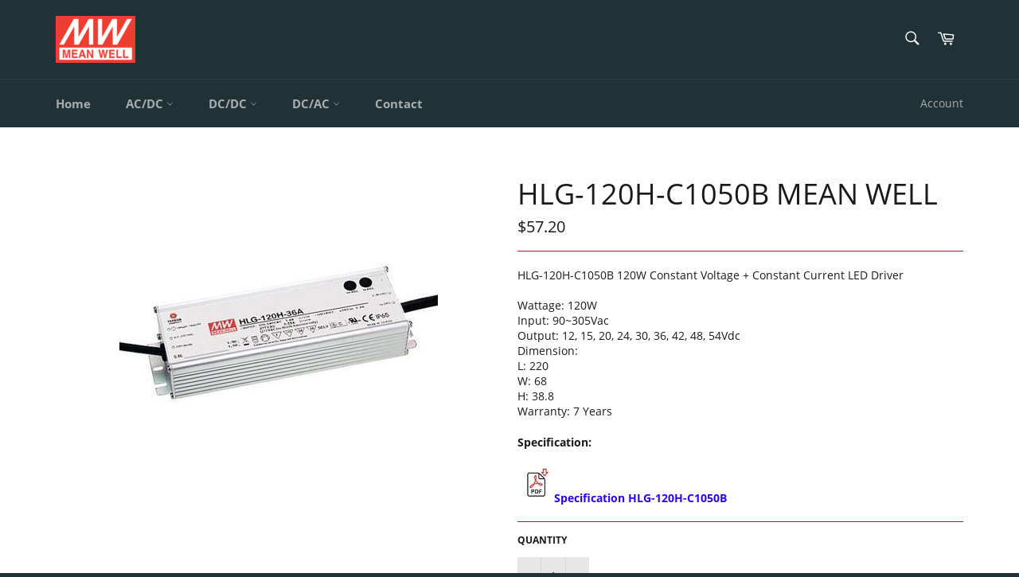

--- FILE ---
content_type: text/html; charset=utf-8
request_url: https://meanwellil.shop/products/hlg-120h-c1050b-mean-well
body_size: 29842
content:
<!doctype html>
<html class="no-js" lang="en">
<head>

  <meta charset="utf-8">
  <meta http-equiv="X-UA-Compatible" content="IE=edge,chrome=1">
  <meta name="viewport" content="width=device-width,initial-scale=1">
  <meta name="theme-color" content="#213236">

  
    <link rel="shortcut icon" href="//meanwellil.shop/cdn/shop/files/MW_32x32.jpg?v=1614287203" type="image/png">
  

  <link rel="canonical" href="https://meanwellil.shop/products/hlg-120h-c1050b-mean-well">
  <title>
  HLG-120H-C1050 MEAN WELL | POWER SUPPLY &ndash; Meanwell.il-Int
  </title>

  
    <meta name="description" content="HLG-120H-C1050B 120W Constant Voltage + Constant Current LED DriverWattage: 120WInput: 90~305VacOutput: 12, 15, 20, 24, 30, 36, 42, 48, 54VdcDimension:L: 220W: 68H: 38.8Warranty: 7 Years Specification: Specification HLG-120H-C1050B">
  

  <!-- /snippets/social-meta-tags.liquid -->




<meta property="og:site_name" content="Meanwell.il-Int">
<meta property="og:url" content="https://meanwellil.shop/products/hlg-120h-c1050b-mean-well">
<meta property="og:title" content="HLG-120H-C1050 MEAN WELL | POWER SUPPLY">
<meta property="og:type" content="product">
<meta property="og:description" content="HLG-120H-C1050B 120W Constant Voltage + Constant Current LED DriverWattage: 120WInput: 90~305VacOutput: 12, 15, 20, 24, 30, 36, 42, 48, 54VdcDimension:L: 220W: 68H: 38.8Warranty: 7 Years Specification: Specification HLG-120H-C1050B">

  <meta property="og:price:amount" content="57.20">
  <meta property="og:price:currency" content="USD">

<meta property="og:image" content="http://meanwellil.shop/cdn/shop/products/file_a625ff6b-d0f7-4005-ad51-597140c125a5_1200x1200.jpg?v=1589198994">
<meta property="og:image:secure_url" content="https://meanwellil.shop/cdn/shop/products/file_a625ff6b-d0f7-4005-ad51-597140c125a5_1200x1200.jpg?v=1589198994">


<meta name="twitter:card" content="summary_large_image">
<meta name="twitter:title" content="HLG-120H-C1050 MEAN WELL | POWER SUPPLY">
<meta name="twitter:description" content="HLG-120H-C1050B 120W Constant Voltage + Constant Current LED DriverWattage: 120WInput: 90~305VacOutput: 12, 15, 20, 24, 30, 36, 42, 48, 54VdcDimension:L: 220W: 68H: 38.8Warranty: 7 Years Specification: Specification HLG-120H-C1050B">

  <style data-shopify>
  :root {
    --color-body-text: #1a1a1a;
    --color-body: #ffffff;
  }
</style>


  <script>
    document.documentElement.className = document.documentElement.className.replace('no-js', 'js');
  </script>

  <link href="//meanwellil.shop/cdn/shop/t/51/assets/theme.scss.css?v=71632839753747337371739266821" rel="stylesheet" type="text/css" media="all" />

  <script>
    window.theme = window.theme || {};

    theme.strings = {
      stockAvailable: "1 available",
      addToCart: "Add to Cart",
      soldOut: "Sold Out",
      unavailable: "Unavailable",
      noStockAvailable: "The item could not be added to your cart because there are not enough in stock.",
      willNotShipUntil: "Will not ship until [date]",
      willBeInStockAfter: "Will be in stock after [date]",
      totalCartDiscount: "You're saving [savings]",
      addressError: "Error looking up that address",
      addressNoResults: "No results for that address",
      addressQueryLimit: "You have exceeded the Google API usage limit. Consider upgrading to a \u003ca href=\"https:\/\/developers.google.com\/maps\/premium\/usage-limits\"\u003ePremium Plan\u003c\/a\u003e.",
      authError: "There was a problem authenticating your Google Maps API Key.",
      slideNumber: "Slide [slide_number], current"
    };
  </script>

  <script src="//meanwellil.shop/cdn/shop/t/51/assets/lazysizes.min.js?v=56045284683979784691630223763" async="async"></script>

  

  <script src="//meanwellil.shop/cdn/shop/t/51/assets/vendor.js?v=59352919779726365461630223765" defer="defer"></script>

  
    <script>
      window.theme = window.theme || {};
      theme.moneyFormat = "${{amount}}";
    </script>
  

  <script src="//meanwellil.shop/cdn/shop/t/51/assets/theme.js?v=171366231195154451781630223764" defer="defer"></script>

  <script>window.performance && window.performance.mark && window.performance.mark('shopify.content_for_header.start');</script><meta id="shopify-digital-wallet" name="shopify-digital-wallet" content="/400326675/digital_wallets/dialog">
<meta name="shopify-checkout-api-token" content="5694a63ac671a30d4e480a51c9fc2d40">
<meta id="in-context-paypal-metadata" data-shop-id="400326675" data-venmo-supported="false" data-environment="production" data-locale="en_US" data-paypal-v4="true" data-currency="USD">
<link rel="alternate" type="application/json+oembed" href="https://meanwellil.shop/products/hlg-120h-c1050b-mean-well.oembed">
<script async="async" src="/checkouts/internal/preloads.js?locale=en-US"></script>
<script id="shopify-features" type="application/json">{"accessToken":"5694a63ac671a30d4e480a51c9fc2d40","betas":["rich-media-storefront-analytics"],"domain":"meanwellil.shop","predictiveSearch":true,"shopId":400326675,"locale":"en"}</script>
<script>var Shopify = Shopify || {};
Shopify.shop = "meanwell-il.myshopify.com";
Shopify.locale = "en";
Shopify.currency = {"active":"USD","rate":"1.0"};
Shopify.country = "US";
Shopify.theme = {"name":"MEAN WELL Venture","id":126413209783,"schema_name":"Venture","schema_version":"12.5.1","theme_store_id":775,"role":"main"};
Shopify.theme.handle = "null";
Shopify.theme.style = {"id":null,"handle":null};
Shopify.cdnHost = "meanwellil.shop/cdn";
Shopify.routes = Shopify.routes || {};
Shopify.routes.root = "/";</script>
<script type="module">!function(o){(o.Shopify=o.Shopify||{}).modules=!0}(window);</script>
<script>!function(o){function n(){var o=[];function n(){o.push(Array.prototype.slice.apply(arguments))}return n.q=o,n}var t=o.Shopify=o.Shopify||{};t.loadFeatures=n(),t.autoloadFeatures=n()}(window);</script>
<script id="shop-js-analytics" type="application/json">{"pageType":"product"}</script>
<script defer="defer" async type="module" src="//meanwellil.shop/cdn/shopifycloud/shop-js/modules/v2/client.init-shop-cart-sync_BN7fPSNr.en.esm.js"></script>
<script defer="defer" async type="module" src="//meanwellil.shop/cdn/shopifycloud/shop-js/modules/v2/chunk.common_Cbph3Kss.esm.js"></script>
<script defer="defer" async type="module" src="//meanwellil.shop/cdn/shopifycloud/shop-js/modules/v2/chunk.modal_DKumMAJ1.esm.js"></script>
<script type="module">
  await import("//meanwellil.shop/cdn/shopifycloud/shop-js/modules/v2/client.init-shop-cart-sync_BN7fPSNr.en.esm.js");
await import("//meanwellil.shop/cdn/shopifycloud/shop-js/modules/v2/chunk.common_Cbph3Kss.esm.js");
await import("//meanwellil.shop/cdn/shopifycloud/shop-js/modules/v2/chunk.modal_DKumMAJ1.esm.js");

  window.Shopify.SignInWithShop?.initShopCartSync?.({"fedCMEnabled":true,"windoidEnabled":true});

</script>
<script>(function() {
  var isLoaded = false;
  function asyncLoad() {
    if (isLoaded) return;
    isLoaded = true;
    var urls = ["https:\/\/www.improvedcontactform.com\/icf.js?shop=meanwell-il.myshopify.com","https:\/\/app.easyquote.pw\/easyquote.js?url=https:\/\/app.easyquote.pw\u0026shop=meanwell-il.myshopify.com","https:\/\/cdn.shopify.com\/s\/files\/1\/0004\/0032\/6675\/t\/51\/assets\/booster_eu_cookie_400326675.js?v=1630238767\u0026shop=meanwell-il.myshopify.com"];
    for (var i = 0; i < urls.length; i++) {
      var s = document.createElement('script');
      s.type = 'text/javascript';
      s.async = true;
      s.src = urls[i];
      var x = document.getElementsByTagName('script')[0];
      x.parentNode.insertBefore(s, x);
    }
  };
  if(window.attachEvent) {
    window.attachEvent('onload', asyncLoad);
  } else {
    window.addEventListener('load', asyncLoad, false);
  }
})();</script>
<script id="__st">var __st={"a":400326675,"offset":-18000,"reqid":"baed4f68-d717-45bb-87ec-370da6025fc9-1769727991","pageurl":"meanwellil.shop\/products\/hlg-120h-c1050b-mean-well","u":"f9f9f36a4967","p":"product","rtyp":"product","rid":4628776517741};</script>
<script>window.ShopifyPaypalV4VisibilityTracking = true;</script>
<script id="captcha-bootstrap">!function(){'use strict';const t='contact',e='account',n='new_comment',o=[[t,t],['blogs',n],['comments',n],[t,'customer']],c=[[e,'customer_login'],[e,'guest_login'],[e,'recover_customer_password'],[e,'create_customer']],r=t=>t.map((([t,e])=>`form[action*='/${t}']:not([data-nocaptcha='true']) input[name='form_type'][value='${e}']`)).join(','),a=t=>()=>t?[...document.querySelectorAll(t)].map((t=>t.form)):[];function s(){const t=[...o],e=r(t);return a(e)}const i='password',u='form_key',d=['recaptcha-v3-token','g-recaptcha-response','h-captcha-response',i],f=()=>{try{return window.sessionStorage}catch{return}},m='__shopify_v',_=t=>t.elements[u];function p(t,e,n=!1){try{const o=window.sessionStorage,c=JSON.parse(o.getItem(e)),{data:r}=function(t){const{data:e,action:n}=t;return t[m]||n?{data:e,action:n}:{data:t,action:n}}(c);for(const[e,n]of Object.entries(r))t.elements[e]&&(t.elements[e].value=n);n&&o.removeItem(e)}catch(o){console.error('form repopulation failed',{error:o})}}const l='form_type',E='cptcha';function T(t){t.dataset[E]=!0}const w=window,h=w.document,L='Shopify',v='ce_forms',y='captcha';let A=!1;((t,e)=>{const n=(g='f06e6c50-85a8-45c8-87d0-21a2b65856fe',I='https://cdn.shopify.com/shopifycloud/storefront-forms-hcaptcha/ce_storefront_forms_captcha_hcaptcha.v1.5.2.iife.js',D={infoText:'Protected by hCaptcha',privacyText:'Privacy',termsText:'Terms'},(t,e,n)=>{const o=w[L][v],c=o.bindForm;if(c)return c(t,g,e,D).then(n);var r;o.q.push([[t,g,e,D],n]),r=I,A||(h.body.append(Object.assign(h.createElement('script'),{id:'captcha-provider',async:!0,src:r})),A=!0)});var g,I,D;w[L]=w[L]||{},w[L][v]=w[L][v]||{},w[L][v].q=[],w[L][y]=w[L][y]||{},w[L][y].protect=function(t,e){n(t,void 0,e),T(t)},Object.freeze(w[L][y]),function(t,e,n,w,h,L){const[v,y,A,g]=function(t,e,n){const i=e?o:[],u=t?c:[],d=[...i,...u],f=r(d),m=r(i),_=r(d.filter((([t,e])=>n.includes(e))));return[a(f),a(m),a(_),s()]}(w,h,L),I=t=>{const e=t.target;return e instanceof HTMLFormElement?e:e&&e.form},D=t=>v().includes(t);t.addEventListener('submit',(t=>{const e=I(t);if(!e)return;const n=D(e)&&!e.dataset.hcaptchaBound&&!e.dataset.recaptchaBound,o=_(e),c=g().includes(e)&&(!o||!o.value);(n||c)&&t.preventDefault(),c&&!n&&(function(t){try{if(!f())return;!function(t){const e=f();if(!e)return;const n=_(t);if(!n)return;const o=n.value;o&&e.removeItem(o)}(t);const e=Array.from(Array(32),(()=>Math.random().toString(36)[2])).join('');!function(t,e){_(t)||t.append(Object.assign(document.createElement('input'),{type:'hidden',name:u})),t.elements[u].value=e}(t,e),function(t,e){const n=f();if(!n)return;const o=[...t.querySelectorAll(`input[type='${i}']`)].map((({name:t})=>t)),c=[...d,...o],r={};for(const[a,s]of new FormData(t).entries())c.includes(a)||(r[a]=s);n.setItem(e,JSON.stringify({[m]:1,action:t.action,data:r}))}(t,e)}catch(e){console.error('failed to persist form',e)}}(e),e.submit())}));const S=(t,e)=>{t&&!t.dataset[E]&&(n(t,e.some((e=>e===t))),T(t))};for(const o of['focusin','change'])t.addEventListener(o,(t=>{const e=I(t);D(e)&&S(e,y())}));const B=e.get('form_key'),M=e.get(l),P=B&&M;t.addEventListener('DOMContentLoaded',(()=>{const t=y();if(P)for(const e of t)e.elements[l].value===M&&p(e,B);[...new Set([...A(),...v().filter((t=>'true'===t.dataset.shopifyCaptcha))])].forEach((e=>S(e,t)))}))}(h,new URLSearchParams(w.location.search),n,t,e,['guest_login'])})(!0,!0)}();</script>
<script integrity="sha256-4kQ18oKyAcykRKYeNunJcIwy7WH5gtpwJnB7kiuLZ1E=" data-source-attribution="shopify.loadfeatures" defer="defer" src="//meanwellil.shop/cdn/shopifycloud/storefront/assets/storefront/load_feature-a0a9edcb.js" crossorigin="anonymous"></script>
<script data-source-attribution="shopify.dynamic_checkout.dynamic.init">var Shopify=Shopify||{};Shopify.PaymentButton=Shopify.PaymentButton||{isStorefrontPortableWallets:!0,init:function(){window.Shopify.PaymentButton.init=function(){};var t=document.createElement("script");t.src="https://meanwellil.shop/cdn/shopifycloud/portable-wallets/latest/portable-wallets.en.js",t.type="module",document.head.appendChild(t)}};
</script>
<script data-source-attribution="shopify.dynamic_checkout.buyer_consent">
  function portableWalletsHideBuyerConsent(e){var t=document.getElementById("shopify-buyer-consent"),n=document.getElementById("shopify-subscription-policy-button");t&&n&&(t.classList.add("hidden"),t.setAttribute("aria-hidden","true"),n.removeEventListener("click",e))}function portableWalletsShowBuyerConsent(e){var t=document.getElementById("shopify-buyer-consent"),n=document.getElementById("shopify-subscription-policy-button");t&&n&&(t.classList.remove("hidden"),t.removeAttribute("aria-hidden"),n.addEventListener("click",e))}window.Shopify?.PaymentButton&&(window.Shopify.PaymentButton.hideBuyerConsent=portableWalletsHideBuyerConsent,window.Shopify.PaymentButton.showBuyerConsent=portableWalletsShowBuyerConsent);
</script>
<script>
  function portableWalletsCleanup(e){e&&e.src&&console.error("Failed to load portable wallets script "+e.src);var t=document.querySelectorAll("shopify-accelerated-checkout .shopify-payment-button__skeleton, shopify-accelerated-checkout-cart .wallet-cart-button__skeleton"),e=document.getElementById("shopify-buyer-consent");for(let e=0;e<t.length;e++)t[e].remove();e&&e.remove()}function portableWalletsNotLoadedAsModule(e){e instanceof ErrorEvent&&"string"==typeof e.message&&e.message.includes("import.meta")&&"string"==typeof e.filename&&e.filename.includes("portable-wallets")&&(window.removeEventListener("error",portableWalletsNotLoadedAsModule),window.Shopify.PaymentButton.failedToLoad=e,"loading"===document.readyState?document.addEventListener("DOMContentLoaded",window.Shopify.PaymentButton.init):window.Shopify.PaymentButton.init())}window.addEventListener("error",portableWalletsNotLoadedAsModule);
</script>

<script type="module" src="https://meanwellil.shop/cdn/shopifycloud/portable-wallets/latest/portable-wallets.en.js" onError="portableWalletsCleanup(this)" crossorigin="anonymous"></script>
<script nomodule>
  document.addEventListener("DOMContentLoaded", portableWalletsCleanup);
</script>

<link id="shopify-accelerated-checkout-styles" rel="stylesheet" media="screen" href="https://meanwellil.shop/cdn/shopifycloud/portable-wallets/latest/accelerated-checkout-backwards-compat.css" crossorigin="anonymous">
<style id="shopify-accelerated-checkout-cart">
        #shopify-buyer-consent {
  margin-top: 1em;
  display: inline-block;
  width: 100%;
}

#shopify-buyer-consent.hidden {
  display: none;
}

#shopify-subscription-policy-button {
  background: none;
  border: none;
  padding: 0;
  text-decoration: underline;
  font-size: inherit;
  cursor: pointer;
}

#shopify-subscription-policy-button::before {
  box-shadow: none;
}

      </style>

<script>window.performance && window.performance.mark && window.performance.mark('shopify.content_for_header.end');</script>

  <meta name="google-site-verification" content="rb6k06tPn2f00JSO3ygKTLzRqFrh3lgWZEBthd34Jk4" />
  <script>window.is_hulkpo_installed=false</script>    <style>
        .iti {
            position: relative;
            display: inline-block;
        }
        .iti * {
            box-sizing: border-box;
            -moz-box-sizing: border-box;
        }
        .iti__hide {
            display: none;
        }
        .iti__v-hide {
            visibility: hidden;
        }
        .iti input,
        .iti input[type="tel"],
        .iti input[type="text"] {
            position: relative;
            z-index: 0;
            margin-top: 0 !important;
            margin-bottom: 0 !important;
            padding-right: 36px;
            margin-right: 0;
        }
        .iti__flag-container {
            position: absolute;
            top: 0;
            bottom: 0;
            right: 0;
            padding: 1px;
        }
        .iti__selected-flag {
            z-index: 1;
            position: relative;
            display: flex;
            align-items: center;
            height: 100%;
            padding: 0 6px 0 8px;
        }
        .iti__arrow {
            margin-left: 6px;
            width: 0;
            height: 0;
            border-left: 3px solid transparent;
            border-right: 3px solid transparent;
            border-top: 4px solid #555;
        }
        .iti__arrow--up {
            border-top: none;
            border-bottom: 4px solid #555;
        }
        .iti__country-list {
            position: absolute;
            z-index: 2;
            list-style: none;
            text-align: left;
            padding: 0;
            margin: 0 0 0 -1px;
            box-shadow: 1px 1px 4px rgba(0, 0, 0, 0.2);
            background-color: #fff;
            border: 1px solid #ccc;
            white-space: nowrap;
            max-height: 200px;
            overflow-y: scroll;
            -webkit-overflow-scrolling: touch;
        }
        .iti__country-list--dropup {
            bottom: 100%;
            margin-bottom: -1px;
        }
        @media (max-width: 500px) {
            .iti__country-list {
                white-space: normal;
            }
        }
        .iti__flag-box {
            display: inline-block;
            width: 20px;
        }
        .iti__divider {
            padding-bottom: 5px;
            margin-bottom: 5px;
            border-bottom: 1px solid #ccc;
        }
        .iti__country {
            padding: 5px 10px;
            outline: 0;
        }
        .iti__dial-code {
            color: #999;
        }
        .iti__country.iti__highlight {
            background-color: rgba(0, 0, 0, 0.05);
        }
        .iti__country-name,
        .iti__dial-code,
        .iti__flag-box {
            vertical-align: middle;
        }
        .iti__country-name,
        .iti__flag-box {
            margin-right: 6px;
        }
        .iti--allow-dropdown input,
        .iti--allow-dropdown input[type="tel"],
        .iti--allow-dropdown input[type="text"],
        .iti--separate-dial-code input,
        .iti--separate-dial-code input[type="tel"],
        .iti--separate-dial-code input[type="text"] {
            padding-right: 6px;
            padding-left: 52px;
            margin-left: 0;
        }
        .iti--allow-dropdown .iti__flag-container,
        .iti--separate-dial-code .iti__flag-container {
            right: auto;
            left: 0;
        }
        .iti--allow-dropdown .iti__flag-container:hover {
            cursor: pointer;
        }
        .iti--allow-dropdown .iti__flag-container:hover .iti__selected-flag {
            background-color: rgba(0, 0, 0, 0.05);
        }
        .iti--allow-dropdown input[disabled] + .iti__flag-container:hover,
        .iti--allow-dropdown input[readonly] + .iti__flag-container:hover {
            cursor: default;
        }
        .iti--allow-dropdown input[disabled] + .iti__flag-container:hover .iti__selected-flag,
        .iti--allow-dropdown input[readonly] + .iti__flag-container:hover .iti__selected-flag {
            background-color: transparent;
        }
        .iti--separate-dial-code .iti__selected-flag {
            background-color: rgba(0, 0, 0, 0.05);
        }
        .iti--separate-dial-code .iti__selected-dial-code {
            margin-left: 6px;
        }
        .iti--container {
            position: absolute;
            top: -1000px;
            left: -1000px;
            z-index: 1060;
            padding: 1px;
        }
        .iti--container:hover {
            cursor: pointer;
        }
        .iti-mobile .iti--container {
            top: 30px;
            bottom: 30px;
            left: 30px;
            right: 30px;
            position: fixed;
        }
        .iti-mobile .iti__country-list {
            max-height: 100%;
            width: 100%;
        }
        .iti-mobile .iti__country {
            padding: 10px 10px;
            line-height: 1.5em;
        }
        .iti__flag {
            width: 20px;
        }
        .iti__flag.iti__be {
            width: 18px;
        }
        .iti__flag.iti__ch {
            width: 15px;
        }
        .iti__flag.iti__mc {
            width: 19px;
        }
        .iti__flag.iti__ne {
            width: 18px;
        }
        .iti__flag.iti__np {
            width: 13px;
        }
        .iti__flag.iti__va {
            width: 15px;
        }
        @media (-webkit-min-device-pixel-ratio: 2), (min-resolution: 192dpi) {
            .iti__flag {
                background-size: 5652px 15px;
            }
        }
        .iti__flag.iti__ac {
            height: 10px;
            background-position: 0 0;
        }
        .iti__flag.iti__ad {
            height: 14px;
            background-position: -22px 0;
        }
        .iti__flag.iti__ae {
            height: 10px;
            background-position: -44px 0;
        }
        .iti__flag.iti__af {
            height: 14px;
            background-position: -66px 0;
        }
        .iti__flag.iti__ag {
            height: 14px;
            background-position: -88px 0;
        }
        .iti__flag.iti__ai {
            height: 10px;
            background-position: -110px 0;
        }
        .iti__flag.iti__al {
            height: 15px;
            background-position: -132px 0;
        }
        .iti__flag.iti__am {
            height: 10px;
            background-position: -154px 0;
        }
        .iti__flag.iti__ao {
            height: 14px;
            background-position: -176px 0;
        }
        .iti__flag.iti__aq {
            height: 14px;
            background-position: -198px 0;
        }
        .iti__flag.iti__ar {
            height: 13px;
            background-position: -220px 0;
        }
        .iti__flag.iti__as {
            height: 10px;
            background-position: -242px 0;
        }
        .iti__flag.iti__at {
            height: 14px;
            background-position: -264px 0;
        }
        .iti__flag.iti__au {
            height: 10px;
            background-position: -286px 0;
        }
        .iti__flag.iti__aw {
            height: 14px;
            background-position: -308px 0;
        }
        .iti__flag.iti__ax {
            height: 13px;
            background-position: -330px 0;
        }
        .iti__flag.iti__az {
            height: 10px;
            background-position: -352px 0;
        }
        .iti__flag.iti__ba {
            height: 10px;
            background-position: -374px 0;
        }
        .iti__flag.iti__bb {
            height: 14px;
            background-position: -396px 0;
        }
        .iti__flag.iti__bd {
            height: 12px;
            background-position: -418px 0;
        }
        .iti__flag.iti__be {
            height: 15px;
            background-position: -440px 0;
        }
        .iti__flag.iti__bf {
            height: 14px;
            background-position: -460px 0;
        }
        .iti__flag.iti__bg {
            height: 12px;
            background-position: -482px 0;
        }
        .iti__flag.iti__bh {
            height: 12px;
            background-position: -504px 0;
        }
        .iti__flag.iti__bi {
            height: 12px;
            background-position: -526px 0;
        }
        .iti__flag.iti__bj {
            height: 14px;
            background-position: -548px 0;
        }
        .iti__flag.iti__bl {
            height: 14px;
            background-position: -570px 0;
        }
        .iti__flag.iti__bm {
            height: 10px;
            background-position: -592px 0;
        }
        .iti__flag.iti__bn {
            height: 10px;
            background-position: -614px 0;
        }
        .iti__flag.iti__bo {
            height: 14px;
            background-position: -636px 0;
        }
        .iti__flag.iti__bq {
            height: 14px;
            background-position: -658px 0;
        }
        .iti__flag.iti__br {
            height: 14px;
            background-position: -680px 0;
        }
        .iti__flag.iti__bs {
            height: 10px;
            background-position: -702px 0;
        }
        .iti__flag.iti__bt {
            height: 14px;
            background-position: -724px 0;
        }
        .iti__flag.iti__bv {
            height: 15px;
            background-position: -746px 0;
        }
        .iti__flag.iti__bw {
            height: 14px;
            background-position: -768px 0;
        }
        .iti__flag.iti__by {
            height: 10px;
            background-position: -790px 0;
        }
        .iti__flag.iti__bz {
            height: 14px;
            background-position: -812px 0;
        }
        .iti__flag.iti__ca {
            height: 10px;
            background-position: -834px 0;
        }
        .iti__flag.iti__cc {
            height: 10px;
            background-position: -856px 0;
        }
        .iti__flag.iti__cd {
            height: 15px;
            background-position: -878px 0;
        }
        .iti__flag.iti__cf {
            height: 14px;
            background-position: -900px 0;
        }
        .iti__flag.iti__cg {
            height: 14px;
            background-position: -922px 0;
        }
        .iti__flag.iti__ch {
            height: 15px;
            background-position: -944px 0;
        }
        .iti__flag.iti__ci {
            height: 14px;
            background-position: -961px 0;
        }
        .iti__flag.iti__ck {
            height: 10px;
            background-position: -983px 0;
        }
        .iti__flag.iti__cl {
            height: 14px;
            background-position: -1005px 0;
        }
        .iti__flag.iti__cm {
            height: 14px;
            background-position: -1027px 0;
        }
        .iti__flag.iti__cn {
            height: 14px;
            background-position: -1049px 0;
        }
        .iti__flag.iti__co {
            height: 14px;
            background-position: -1071px 0;
        }
        .iti__flag.iti__cp {
            height: 14px;
            background-position: -1093px 0;
        }
        .iti__flag.iti__cr {
            height: 12px;
            background-position: -1115px 0;
        }
        .iti__flag.iti__cu {
            height: 10px;
            background-position: -1137px 0;
        }
        .iti__flag.iti__cv {
            height: 12px;
            background-position: -1159px 0;
        }
        .iti__flag.iti__cw {
            height: 14px;
            background-position: -1181px 0;
        }
        .iti__flag.iti__cx {
            height: 10px;
            background-position: -1203px 0;
        }
        .iti__flag.iti__cy {
            height: 14px;
            background-position: -1225px 0;
        }
        .iti__flag.iti__cz {
            height: 14px;
            background-position: -1247px 0;
        }
        .iti__flag.iti__de {
            height: 12px;
            background-position: -1269px 0;
        }
        .iti__flag.iti__dg {
            height: 10px;
            background-position: -1291px 0;
        }
        .iti__flag.iti__dj {
            height: 14px;
            background-position: -1313px 0;
        }
        .iti__flag.iti__dk {
            height: 15px;
            background-position: -1335px 0;
        }
        .iti__flag.iti__dm {
            height: 10px;
            background-position: -1357px 0;
        }
        .iti__flag.iti__do {
            height: 14px;
            background-position: -1379px 0;
        }
        .iti__flag.iti__dz {
            height: 14px;
            background-position: -1401px 0;
        }
        .iti__flag.iti__ea {
            height: 14px;
            background-position: -1423px 0;
        }
        .iti__flag.iti__ec {
            height: 14px;
            background-position: -1445px 0;
        }
        .iti__flag.iti__ee {
            height: 13px;
            background-position: -1467px 0;
        }
        .iti__flag.iti__eg {
            height: 14px;
            background-position: -1489px 0;
        }
        .iti__flag.iti__eh {
            height: 10px;
            background-position: -1511px 0;
        }
        .iti__flag.iti__er {
            height: 10px;
            background-position: -1533px 0;
        }
        .iti__flag.iti__es {
            height: 14px;
            background-position: -1555px 0;
        }
        .iti__flag.iti__et {
            height: 10px;
            background-position: -1577px 0;
        }
        .iti__flag.iti__eu {
            height: 14px;
            background-position: -1599px 0;
        }
        .iti__flag.iti__fi {
            height: 12px;
            background-position: -1621px 0;
        }
        .iti__flag.iti__fj {
            height: 10px;
            background-position: -1643px 0;
        }
        .iti__flag.iti__fk {
            height: 10px;
            background-position: -1665px 0;
        }
        .iti__flag.iti__fm {
            height: 11px;
            background-position: -1687px 0;
        }
        .iti__flag.iti__fo {
            height: 15px;
            background-position: -1709px 0;
        }
        .iti__flag.iti__fr {
            height: 14px;
            background-position: -1731px 0;
        }
        .iti__flag.iti__ga {
            height: 15px;
            background-position: -1753px 0;
        }
        .iti__flag.iti__gb {
            height: 10px;
            background-position: -1775px 0;
        }
        .iti__flag.iti__gd {
            height: 12px;
            background-position: -1797px 0;
        }
        .iti__flag.iti__ge {
            height: 14px;
            background-position: -1819px 0;
        }
        .iti__flag.iti__gf {
            height: 14px;
            background-position: -1841px 0;
        }
        .iti__flag.iti__gg {
            height: 14px;
            background-position: -1863px 0;
        }
        .iti__flag.iti__gh {
            height: 14px;
            background-position: -1885px 0;
        }
        .iti__flag.iti__gi {
            height: 10px;
            background-position: -1907px 0;
        }
        .iti__flag.iti__gl {
            height: 14px;
            background-position: -1929px 0;
        }
        .iti__flag.iti__gm {
            height: 14px;
            background-position: -1951px 0;
        }
        .iti__flag.iti__gn {
            height: 14px;
            background-position: -1973px 0;
        }
        .iti__flag.iti__gp {
            height: 14px;
            background-position: -1995px 0;
        }
        .iti__flag.iti__gq {
            height: 14px;
            background-position: -2017px 0;
        }
        .iti__flag.iti__gr {
            height: 14px;
            background-position: -2039px 0;
        }
        .iti__flag.iti__gs {
            height: 10px;
            background-position: -2061px 0;
        }
        .iti__flag.iti__gt {
            height: 13px;
            background-position: -2083px 0;
        }
        .iti__flag.iti__gu {
            height: 11px;
            background-position: -2105px 0;
        }
        .iti__flag.iti__gw {
            height: 10px;
            background-position: -2127px 0;
        }
        .iti__flag.iti__gy {
            height: 12px;
            background-position: -2149px 0;
        }
        .iti__flag.iti__hk {
            height: 14px;
            background-position: -2171px 0;
        }
        .iti__flag.iti__hm {
            height: 10px;
            background-position: -2193px 0;
        }
        .iti__flag.iti__hn {
            height: 10px;
            background-position: -2215px 0;
        }
        .iti__flag.iti__hr {
            height: 10px;
            background-position: -2237px 0;
        }
        .iti__flag.iti__ht {
            height: 12px;
            background-position: -2259px 0;
        }
        .iti__flag.iti__hu {
            height: 10px;
            background-position: -2281px 0;
        }
        .iti__flag.iti__ic {
            height: 14px;
            background-position: -2303px 0;
        }
        .iti__flag.iti__id {
            height: 14px;
            background-position: -2325px 0;
        }
        .iti__flag.iti__ie {
            height: 10px;
            background-position: -2347px 0;
        }
        .iti__flag.iti__il {
            height: 15px;
            background-position: -2369px 0;
        }
        .iti__flag.iti__im {
            height: 10px;
            background-position: -2391px 0;
        }
        .iti__flag.iti__in {
            height: 14px;
            background-position: -2413px 0;
        }
        .iti__flag.iti__io {
            height: 10px;
            background-position: -2435px 0;
        }
        .iti__flag.iti__iq {
            height: 14px;
            background-position: -2457px 0;
        }
        .iti__flag.iti__ir {
            height: 12px;
            background-position: -2479px 0;
        }
        .iti__flag.iti__is {
            height: 15px;
            background-position: -2501px 0;
        }
        .iti__flag.iti__it {
            height: 14px;
            background-position: -2523px 0;
        }
        .iti__flag.iti__je {
            height: 12px;
            background-position: -2545px 0;
        }
        .iti__flag.iti__jm {
            height: 10px;
            background-position: -2567px 0;
        }
        .iti__flag.iti__jo {
            height: 10px;
            background-position: -2589px 0;
        }
        .iti__flag.iti__jp {
            height: 14px;
            background-position: -2611px 0;
        }
        .iti__flag.iti__ke {
            height: 14px;
            background-position: -2633px 0;
        }
        .iti__flag.iti__kg {
            height: 12px;
            background-position: -2655px 0;
        }
        .iti__flag.iti__kh {
            height: 13px;
            background-position: -2677px 0;
        }
        .iti__flag.iti__ki {
            height: 10px;
            background-position: -2699px 0;
        }
        .iti__flag.iti__km {
            height: 12px;
            background-position: -2721px 0;
        }
        .iti__flag.iti__kn {
            height: 14px;
            background-position: -2743px 0;
        }
        .iti__flag.iti__kp {
            height: 10px;
            background-position: -2765px 0;
        }
        .iti__flag.iti__kr {
            height: 14px;
            background-position: -2787px 0;
        }
        .iti__flag.iti__kw {
            height: 10px;
            background-position: -2809px 0;
        }
        .iti__flag.iti__ky {
            height: 10px;
            background-position: -2831px 0;
        }
        .iti__flag.iti__kz {
            height: 10px;
            background-position: -2853px 0;
        }
        .iti__flag.iti__la {
            height: 14px;
            background-position: -2875px 0;
        }
        .iti__flag.iti__lb {
            height: 14px;
            background-position: -2897px 0;
        }
        .iti__flag.iti__lc {
            height: 10px;
            background-position: -2919px 0;
        }
        .iti__flag.iti__li {
            height: 12px;
            background-position: -2941px 0;
        }
        .iti__flag.iti__lk {
            height: 10px;
            background-position: -2963px 0;
        }
        .iti__flag.iti__lr {
            height: 11px;
            background-position: -2985px 0;
        }
        .iti__flag.iti__ls {
            height: 14px;
            background-position: -3007px 0;
        }
        .iti__flag.iti__lt {
            height: 12px;
            background-position: -3029px 0;
        }
        .iti__flag.iti__lu {
            height: 12px;
            background-position: -3051px 0;
        }
        .iti__flag.iti__lv {
            height: 10px;
            background-position: -3073px 0;
        }
        .iti__flag.iti__ly {
            height: 10px;
            background-position: -3095px 0;
        }
        .iti__flag.iti__ma {
            height: 14px;
            background-position: -3117px 0;
        }
        .iti__flag.iti__mc {
            height: 15px;
            background-position: -3139px 0;
        }
        .iti__flag.iti__md {
            height: 10px;
            background-position: -3160px 0;
        }
        .iti__flag.iti__me {
            height: 10px;
            background-position: -3182px 0;
        }
        .iti__flag.iti__mf {
            height: 14px;
            background-position: -3204px 0;
        }
        .iti__flag.iti__mg {
            height: 14px;
            background-position: -3226px 0;
        }
        .iti__flag.iti__mh {
            height: 11px;
            background-position: -3248px 0;
        }
        .iti__flag.iti__mk {
            height: 10px;
            background-position: -3270px 0;
        }
        .iti__flag.iti__ml {
            height: 14px;
            background-position: -3292px 0;
        }
        .iti__flag.iti__mm {
            height: 14px;
            background-position: -3314px 0;
        }
        .iti__flag.iti__mn {
            height: 10px;
            background-position: -3336px 0;
        }
        .iti__flag.iti__mo {
            height: 14px;
            background-position: -3358px 0;
        }
        .iti__flag.iti__mp {
            height: 10px;
            background-position: -3380px 0;
        }
        .iti__flag.iti__mq {
            height: 14px;
            background-position: -3402px 0;
        }
        .iti__flag.iti__mr {
            height: 14px;
            background-position: -3424px 0;
        }
        .iti__flag.iti__ms {
            height: 10px;
            background-position: -3446px 0;
        }
        .iti__flag.iti__mt {
            height: 14px;
            background-position: -3468px 0;
        }
        .iti__flag.iti__mu {
            height: 14px;
            background-position: -3490px 0;
        }
        .iti__flag.iti__mv {
            height: 14px;
            background-position: -3512px 0;
        }
        .iti__flag.iti__mw {
            height: 14px;
            background-position: -3534px 0;
        }
        .iti__flag.iti__mx {
            height: 12px;
            background-position: -3556px 0;
        }
        .iti__flag.iti__my {
            height: 10px;
            background-position: -3578px 0;
        }
        .iti__flag.iti__mz {
            height: 14px;
            background-position: -3600px 0;
        }
        .iti__flag.iti__na {
            height: 14px;
            background-position: -3622px 0;
        }
        .iti__flag.iti__nc {
            height: 10px;
            background-position: -3644px 0;
        }
        .iti__flag.iti__ne {
            height: 15px;
            background-position: -3666px 0;
        }
        .iti__flag.iti__nf {
            height: 10px;
            background-position: -3686px 0;
        }
        .iti__flag.iti__ng {
            height: 10px;
            background-position: -3708px 0;
        }
        .iti__flag.iti__ni {
            height: 12px;
            background-position: -3730px 0;
        }
        .iti__flag.iti__nl {
            height: 14px;
            background-position: -3752px 0;
        }
        .iti__flag.iti__no {
            height: 15px;
            background-position: -3774px 0;
        }
        .iti__flag.iti__np {
            height: 15px;
            background-position: -3796px 0;
        }
        .iti__flag.iti__nr {
            height: 10px;
            background-position: -3811px 0;
        }
        .iti__flag.iti__nu {
            height: 10px;
            background-position: -3833px 0;
        }
        .iti__flag.iti__nz {
            height: 10px;
            background-position: -3855px 0;
        }
        .iti__flag.iti__om {
            height: 10px;
            background-position: -3877px 0;
        }
        .iti__flag.iti__pa {
            height: 14px;
            background-position: -3899px 0;
        }
        .iti__flag.iti__pe {
            height: 14px;
            background-position: -3921px 0;
        }
        .iti__flag.iti__pf {
            height: 14px;
            background-position: -3943px 0;
        }
        .iti__flag.iti__pg {
            height: 15px;
            background-position: -3965px 0;
        }
        .iti__flag.iti__ph {
            height: 10px;
            background-position: -3987px 0;
        }
        .iti__flag.iti__pk {
            height: 14px;
            background-position: -4009px 0;
        }
        .iti__flag.iti__pl {
            height: 13px;
            background-position: -4031px 0;
        }
        .iti__flag.iti__pm {
            height: 14px;
            background-position: -4053px 0;
        }
        .iti__flag.iti__pn {
            height: 10px;
            background-position: -4075px 0;
        }
        .iti__flag.iti__pr {
            height: 14px;
            background-position: -4097px 0;
        }
        .iti__flag.iti__ps {
            height: 10px;
            background-position: -4119px 0;
        }
        .iti__flag.iti__pt {
            height: 14px;
            background-position: -4141px 0;
        }
        .iti__flag.iti__pw {
            height: 13px;
            background-position: -4163px 0;
        }
        .iti__flag.iti__py {
            height: 11px;
            background-position: -4185px 0;
        }
        .iti__flag.iti__qa {
            height: 8px;
            background-position: -4207px 0;
        }
        .iti__flag.iti__re {
            height: 14px;
            background-position: -4229px 0;
        }
        .iti__flag.iti__ro {
            height: 14px;
            background-position: -4251px 0;
        }
        .iti__flag.iti__rs {
            height: 14px;
            background-position: -4273px 0;
        }
        .iti__flag.iti__ru {
            height: 14px;
            background-position: -4295px 0;
        }
        .iti__flag.iti__rw {
            height: 14px;
            background-position: -4317px 0;
        }
        .iti__flag.iti__sa {
            height: 14px;
            background-position: -4339px 0;
        }
        .iti__flag.iti__sb {
            height: 10px;
            background-position: -4361px 0;
        }
        .iti__flag.iti__sc {
            height: 10px;
            background-position: -4383px 0;
        }
        .iti__flag.iti__sd {
            height: 10px;
            background-position: -4405px 0;
        }
        .iti__flag.iti__se {
            height: 13px;
            background-position: -4427px 0;
        }
        .iti__flag.iti__sg {
            height: 14px;
            background-position: -4449px 0;
        }
        .iti__flag.iti__sh {
            height: 10px;
            background-position: -4471px 0;
        }
        .iti__flag.iti__si {
            height: 10px;
            background-position: -4493px 0;
        }
        .iti__flag.iti__sj {
            height: 15px;
            background-position: -4515px 0;
        }
        .iti__flag.iti__sk {
            height: 14px;
            background-position: -4537px 0;
        }
        .iti__flag.iti__sl {
            height: 14px;
            background-position: -4559px 0;
        }
        .iti__flag.iti__sm {
            height: 15px;
            background-position: -4581px 0;
        }
        .iti__flag.iti__sn {
            height: 14px;
            background-position: -4603px 0;
        }
        .iti__flag.iti__so {
            height: 14px;
            background-position: -4625px 0;
        }
        .iti__flag.iti__sr {
            height: 14px;
            background-position: -4647px 0;
        }
        .iti__flag.iti__ss {
            height: 10px;
            background-position: -4669px 0;
        }
        .iti__flag.iti__st {
            height: 10px;
            background-position: -4691px 0;
        }
        .iti__flag.iti__sv {
            height: 12px;
            background-position: -4713px 0;
        }
        .iti__flag.iti__sx {
            height: 14px;
            background-position: -4735px 0;
        }
        .iti__flag.iti__sy {
            height: 14px;
            background-position: -4757px 0;
        }
        .iti__flag.iti__sz {
            height: 14px;
            background-position: -4779px 0;
        }
        .iti__flag.iti__ta {
            height: 10px;
            background-position: -4801px 0;
        }
        .iti__flag.iti__tc {
            height: 10px;
            background-position: -4823px 0;
        }
        .iti__flag.iti__td {
            height: 14px;
            background-position: -4845px 0;
        }
        .iti__flag.iti__tf {
            height: 14px;
            background-position: -4867px 0;
        }
        .iti__flag.iti__tg {
            height: 13px;
            background-position: -4889px 0;
        }
        .iti__flag.iti__th {
            height: 14px;
            background-position: -4911px 0;
        }
        .iti__flag.iti__tj {
            height: 10px;
            background-position: -4933px 0;
        }
        .iti__flag.iti__tk {
            height: 10px;
            background-position: -4955px 0;
        }
        .iti__flag.iti__tl {
            height: 10px;
            background-position: -4977px 0;
        }
        .iti__flag.iti__tm {
            height: 14px;
            background-position: -4999px 0;
        }
        .iti__flag.iti__tn {
            height: 14px;
            background-position: -5021px 0;
        }
        .iti__flag.iti__to {
            height: 10px;
            background-position: -5043px 0;
        }
        .iti__flag.iti__tr {
            height: 14px;
            background-position: -5065px 0;
        }
        .iti__flag.iti__tt {
            height: 12px;
            background-position: -5087px 0;
        }
        .iti__flag.iti__tv {
            height: 10px;
            background-position: -5109px 0;
        }
        .iti__flag.iti__tw {
            height: 14px;
            background-position: -5131px 0;
        }
        .iti__flag.iti__tz {
            height: 14px;
            background-position: -5153px 0;
        }
        .iti__flag.iti__ua {
            height: 14px;
            background-position: -5175px 0;
        }
        .iti__flag.iti__ug {
            height: 14px;
            background-position: -5197px 0;
        }
        .iti__flag.iti__um {
            height: 11px;
            background-position: -5219px 0;
        }
        .iti__flag.iti__un {
            height: 14px;
            background-position: -5241px 0;
        }
        .iti__flag.iti__us {
            height: 11px;
            background-position: -5263px 0;
        }
        .iti__flag.iti__uy {
            height: 14px;
            background-position: -5285px 0;
        }
        .iti__flag.iti__uz {
            height: 10px;
            background-position: -5307px 0;
        }
        .iti__flag.iti__va {
            height: 15px;
            background-position: -5329px 0;
        }
        .iti__flag.iti__vc {
            height: 14px;
            background-position: -5346px 0;
        }
        .iti__flag.iti__ve {
            height: 14px;
            background-position: -5368px 0;
        }
        .iti__flag.iti__vg {
            height: 10px;
            background-position: -5390px 0;
        }
        .iti__flag.iti__vi {
            height: 14px;
            background-position: -5412px 0;
        }
        .iti__flag.iti__vn {
            height: 14px;
            background-position: -5434px 0;
        }
        .iti__flag.iti__vu {
            height: 12px;
            background-position: -5456px 0;
        }
        .iti__flag.iti__wf {
            height: 14px;
            background-position: -5478px 0;
        }
        .iti__flag.iti__ws {
            height: 10px;
            background-position: -5500px 0;
        }
        .iti__flag.iti__xk {
            height: 15px;
            background-position: -5522px 0;
        }
        .iti__flag.iti__ye {
            height: 14px;
            background-position: -5544px 0;
        }
        .iti__flag.iti__yt {
            height: 14px;
            background-position: -5566px 0;
        }
        .iti__flag.iti__za {
            height: 14px;
            background-position: -5588px 0;
        }
        .iti__flag.iti__zm {
            height: 14px;
            background-position: -5610px 0;
        }
        .iti__flag.iti__zw {
            height: 10px;
            background-position: -5632px 0;
        }
        .iti__flag {
            height: 15px;
            box-shadow: 0 0 1px 0 #888;
            background-image: url("https://cdnjs.cloudflare.com/ajax/libs/intl-tel-input/17.0.13/img/flags.png");
            background-repeat: no-repeat;
            background-color: #dbdbdb;
            background-position: 20px 0;
        }
        @media (-webkit-min-device-pixel-ratio: 2), (min-resolution: 192dpi) {
            .iti__flag {
                background-image: url("https://cdnjs.cloudflare.com/ajax/libs/intl-tel-input/17.0.13/img/flags.png");
            }
        }
        .iti__flag.iti__np {
            background-color: transparent;
        }
        .cart-property .property_name {
            font-weight: 400;
            padding-right: 0;
            min-width: auto;
            width: auto;
        }
        .input_file + label {
            cursor: pointer;
            padding: 3px 10px;
            width: auto;
            text-align: center;
            margin: 0;
            background: #f4f8fb;
            border: 1px solid #dbe1e8;
        }
        #error-msg,
        .hulkapps_with_discount {
            color: red;
        }
        .discount_error {
            border-color: red;
        }
        .edit_form input,
        .edit_form select,
        .edit_form textarea {
            min-height: 44px !important;
        }
        .hulkapps_summary {
            font-size: 14px;
            display: block;
            color: red;
        }
        .hulkapps-summary-line-discount-code {
            margin: 10px 0;
            display: block;
        }
        .actual_price {
            text-decoration: line-through;
        }
        .hide {
            display: none;
        }
        input.error {
            border: 1px solid #ff7c7c;
        }
        #valid-msg {
            color: #00c900;
        }
        .edit_cart_option {
            margin-top: 10px !important;
            display: none;
            cursor: pointer;
            border: 1px solid transparent;
            border-radius: 2px;
            color: #fff;
            font-weight: 600;
            text-transform: uppercase;
            letter-spacing: 0.08em;
            font-size: 14px;
            padding: 8px 15px;
        }
        .hulkapps_discount_hide {
            margin-top: 10px;
            display: flex !important;
            align-items: center;
            justify-content: flex-end;
        }
        .hulkapps_discount_code {
            width: auto !important;
            margin: 0 12px 0 0 !important;
        }
        .discount_code_box {
            display: none;
            margin-bottom: 10px;
            text-align: right;
        }
        @media screen and (max-width: 480px) {
            .hulkapps_discount_code {
                width: 100%;
            }
            .hulkapps_option_name,
            .hulkapps_option_value {
                display: block !important;
            }
            .hulkapp_close,
            .hulkapp_save {
                margin-bottom: 8px;
            }
        }
        @media screen and (max-width: 991px) {
            .hulkapps_option_name,
            .hulkapps_option_value {
                display: block !important;
                width: 100% !important;
                max-width: 100% !important;
            }
            .hulkapps_discount_button {
                height: 40px;
            }
        }
        body.body_fixed {
            overflow: hidden;
        }
        select.hulkapps_dd {
            padding-right: 30px !important;
        }
        .cb_render .hulkapps_option_value label {
            display: flex !important;
            align-items: center;
        }
        .dd_multi_render select {
            padding-right: 5px !important;
            min-height: 80px !important;
        }
        .hulkapps-tooltip {
            position: relative;
            display: inline-block;
            cursor: pointer;
            vertical-align: middle;
        }
        .hulkapps-tooltip img {
            display: block;
        }
        .hulkapps-tooltip .hulkapps-tooltip-inner {
            position: absolute;
            bottom: calc(100% + 5px);
            background: #000;
            left: -8px;
            color: #fff;
            box-shadow: 0 6px 30px rgba(0, 0, 0, 0.08);
            opacity: 0;
            visibility: hidden;
            transition: all ease-in-out 0.5s;
            border-radius: 5px;
            font-size: 13px;
            text-align: center;
            z-index: 999;
            white-space: nowrap;
            padding: 7px;
        }
        .hulkapps-tooltip:hover .hulkapps-tooltip-inner {
            opacity: 1;
            visibility: visible;
        }
        .hulkapps-tooltip .hulkapps-tooltip-inner:after {
            content: "";
            position: absolute;
            top: 100%;
            left: 11px;
            border-width: 5px;
            border-style: solid;
            border-color: #000 transparent transparent transparent;
        }
        .hulkapps-tooltip.bottom .hulkapps-tooltip-inner {
            bottom: auto;
            top: calc(100% + 5px);
            padding: 0;
        }
        .hulkapps-tooltip.bottom .hulkapps-tooltip-inner:after {
            bottom: 100%;
            top: auto;
            border-color: transparent transparent #000;
        }
        .hulkapps-tooltip .hulkapps-tooltip-inner.swatch-tooltip {
            left: 1px;
        }
        .hulkapps-tooltip .hulkapps-tooltip-inner.swatch-tooltip p {
            margin: 0 0 5px;
            color: #fff;
            white-space: normal;
        }
        .hulkapps-tooltip .hulkapps-tooltip-inner.swatch-tooltip img {
            max-width: 100%;
        }
        .hulkapps-tooltip .hulkapps-tooltip-inner.swatch-tooltip img.circle {
            border-radius: 50%;
        }
        .hulkapp_save,
        .hulkapps_discount_button,
        button.hulkapp_close {
            cursor: pointer;
            border-radius: 2px;
            font-weight: 600;
            text-transform: none;
            letter-spacing: 0.08em;
            font-size: 14px;
            padding: 8px 15px;
        }
        .hulkapps-cart-original-total {
            display: block;
        }
        .hulkapps-tooltip .hulkapps-tooltip-inner.multiswatch-tooltip {
            left: 1px;
        }
        .hulkapps-tooltip .hulkapps-tooltip-inner.multiswatch-tooltip p {
            margin: 0 0 5px;
            color: #fff;
            white-space: normal;
        }
        .hulkapps-tooltip .hulkapps-tooltip-inner.multiswatch-tooltip img {
            max-width: 100%;
        }
        .hulkapps-tooltip .hulkapps-tooltip-inner.multiswatch-tooltip img.circle {
            border-radius: 50%;
        }
        .hulkapp_save,
        .hulkapps_discount_button,
        button.hulkapp_close {
            cursor: pointer;
            border-radius: 2px;
            font-weight: 600;
            text-transform: none;
            letter-spacing: 0.08em;
            font-size: 14px;
            padding: 8px 15px;
        }
        .hulkapps-cart-original-total {
            display: block;
        }
        .discount-tag {
            background: #ebebeb;
            padding: 5px 10px;
            border-radius: 5px;
            display: inline-block;
            margin-right: 30px;
            color: #000;
        }
        .discount-tag .close-ajax-tag {
            position: relative;
            width: 15px;
            height: 15px;
            display: inline-block;
            margin-left: 5px;
            vertical-align: middle;
            cursor: pointer;
        }
        .discount-tag .close-ajax-tag:after,
        .discount-tag .close-ajax-tag:before {
            position: absolute;
            top: 50%;
            left: 50%;
            transform: translate(-50%, -50%) rotate(45deg);
            width: 2px;
            height: 10px;
            background-color: #3d3d3d;
        }
        .discount-tag .close-ajax-tag:before {
            width: 10px;
            height: 2px;
        }
        .hulkapps_discount_code {
            max-width: 50%;
            border-radius: 4px;
            border: 1px solid #b8b8b8;
            padding: 10px 16px;
        }
        .discount-tag {
            background: #ebebeb;
            padding: 5px 10px;
            border-radius: 5px;
            display: inline-block;
            margin-right: 30px;
        }
        .discount-tag .close-tag {
            position: relative;
            width: 15px;
            height: 15px;
            display: inline-block;
            margin-left: 5px;
            vertical-align: middle;
            cursor: pointer;
        }
        .discount-tag .close-tag:after,
        .discount-tag .close-tag:before {
            content: "";
            position: absolute;
            top: 50%;
            left: 50%;
            transform: translate(-50%, -50%) rotate(45deg);
            width: 2px;
            height: 10px;
            background-color: #3d3d3d;
        }
        .discount-tag .close-tag:before {
            width: 10px;
            height: 2px;
        }
        .after_discount_price {
            font-weight: 700;
        }
        .final-total {
            font-weight: 400;
            margin-right: 30px;
        }
        @media screen and (max-width: 991px) {
            body.body_fixed {
                position: fixed;
                top: 0;
                right: 0;
                left: 0;
                bottom: 0;
            }
        }
        @media only screen and (max-width: 749px) {
            .hulkapps_swatch_option {
                margin-bottom: 10px !important;
            }
        }
        @media (max-width: 767px) {
            #hulkapp_popupOverlay {
                padding-top: 10px !important;
            }
            .hulkapps_discount_code {
                width: 100% !important;
            }
        }
        .hulkapps-volumes {
            display: block;
            width: 100%;
        }
        .iti__flag {
            display: block !important;
        }
        [id^="hulkapps_custom_options"] .hide {
            display: none;
        }
        .hulkapps_option_value input[type="color"] {
            -webkit-appearance: none !important;
            border: none !important;
            height: 38px !important;
            width: 38px !important;
            border-radius: 25px !important;
            background: none !important;
        }
        .popup_render {
            margin-bottom: 0 !important;
            display: flex;
            align-items: center !important;
        }
        .popup_render .hulkapps_option_value {
            min-width: auto !important;
        }
        .popup_render a {
            text-decoration: underline !important;
            transition: all 0.3s !important;
            font-weight: normal !important;
        }
        .popup_render a:hover {
            color: #6e6e6e;
        }
        .cut-popup-icon {
            display: flex;
            align-items: center;
        }
        .cut-popup-icon-span {
            display: flex;
        }
        .des-detail {
            font-weight: normal;
        }
        #hulkapp_popupOverlay {
            z-index: 999999999 !important;
        }
        .dp_render .hulkapps_option_value {
            width: 72%;

        }

    </style>
    <script>
      var is_po = false
      if(window.hulkapps != undefined && window.hulkapps != '' ){
        var is_po = window.hulkapps.is_product_option
      }
      
        window.hulkapps = {
          shop_slug: "meanwell-il",
          store_id: "meanwell-il.myshopify.com",
          money_format: "${{amount}}",
          cart: null,
          product: null,
          product_collections: null,
          product_variants: null,
          is_volume_discount: true,
          is_product_option: is_po,
          product_id: null,
          page_type: null,
          po_url: "https://productoption.hulkapps.com",
          vd_url: "https://volumediscount.hulkapps.com",
          vd_proxy_url: "https://meanwellil.shop",
          customer: null
        }
        window.hulkapps_v2_beta_js=true
        

        window.hulkapps.page_type = "cart";
        window.hulkapps.cart = {"note":null,"attributes":{},"original_total_price":0,"total_price":0,"total_discount":0,"total_weight":0.0,"item_count":0,"items":[],"requires_shipping":false,"currency":"USD","items_subtotal_price":0,"cart_level_discount_applications":[],"checkout_charge_amount":0}
        if (typeof window.hulkapps.cart.items == "object") {
          for (var i=0; i<window.hulkapps.cart.items.length; i++) {
            ["sku", "grams", "vendor", "url", "image", "handle", "requires_shipping", "product_type", "product_description"].map(function(a) {
              delete window.hulkapps.cart.items[i][a]
            })
          }
        }
        window.hulkapps.cart_collections = {}
        

      
        window.hulkapps.page_type = "product"
        window.hulkapps.product_id = "4628776517741";
        window.hulkapps.product = {"id":4628776517741,"title":"HLG-120H-C1050B MEAN WELL","handle":"hlg-120h-c1050b-mean-well","description":"\u003cp\u003e\u003cspan\u003eHLG-120H-C1050B \u003c\/span\u003e120W Constant Voltage + Constant Current LED Driver\u003cbr\u003e\u003cbr\u003eWattage:\u003cspan\u003e \u003c\/span\u003e\u003cspan\u003e120W\u003c\/span\u003e\u003cbr\u003eInput: 90~305Vac\u003cbr\u003eOutput: 12, 15, 20, 24, 30, 36, 42, 48, 54Vdc\u003cbr\u003eDimension:\u003cbr\u003eL: 220\u003cbr\u003eW: 68\u003cbr\u003eH: 38.8\u003cbr\u003eWarranty: 7 Years\u003c\/p\u003e\n\u003cp\u003e\u003cspan\u003e\u003cstrong\u003eSpecification:\u003c\/strong\u003e\u003c\/span\u003e\u003c\/p\u003e\n\u003cp\u003e\u003ca href=\"https:\/\/www.meanwell.com\/webapp\/product\/search.aspx?prod=HLG-120H-C\" target=\"_blank\" rel=\"noopener noreferrer\"\u003e\u003cspan\u003e\u003cstrong\u003e\u003cimg src=\"https:\/\/cdn.shopify.com\/s\/files\/1\/0004\/0032\/6675\/files\/pdflogo_480x480.jpg?v=1580898242\" alt=\"\"\u003e\u003cspan style=\"color: #2b00ff;\"\u003eSpecification HLG-120H-C1050B\u003c\/span\u003e\u003c\/strong\u003e\u003c\/span\u003e\u003c\/a\u003e\u003c\/p\u003e","published_at":"2020-05-11T08:09:53-04:00","created_at":"2020-05-11T08:09:54-04:00","vendor":"MEANWELL.IL","type":"POWER SUPPLY","tags":["HLG-C Series;LED Driver","LED Solutions"],"price":5720,"price_min":5720,"price_max":5720,"available":false,"price_varies":false,"compare_at_price":null,"compare_at_price_min":0,"compare_at_price_max":0,"compare_at_price_varies":false,"variants":[{"id":32439330668653,"title":"Default Title","option1":"Default Title","option2":null,"option3":null,"sku":"HLG-120H-C1050B","requires_shipping":true,"taxable":true,"featured_image":null,"available":false,"name":"HLG-120H-C1050B MEAN WELL","public_title":null,"options":["Default Title"],"price":5720,"weight":0,"compare_at_price":null,"inventory_management":"shopify","barcode":"","requires_selling_plan":false,"selling_plan_allocations":[]}],"images":["\/\/meanwellil.shop\/cdn\/shop\/products\/file_a625ff6b-d0f7-4005-ad51-597140c125a5.jpg?v=1589198994"],"featured_image":"\/\/meanwellil.shop\/cdn\/shop\/products\/file_a625ff6b-d0f7-4005-ad51-597140c125a5.jpg?v=1589198994","options":["Title"],"media":[{"alt":"HLG-120H-C1050 - MEANWELL POWER SUPPLY","id":7006525849709,"position":1,"preview_image":{"aspect_ratio":1.0,"height":400,"width":400,"src":"\/\/meanwellil.shop\/cdn\/shop\/products\/file_a625ff6b-d0f7-4005-ad51-597140c125a5.jpg?v=1589198994"},"aspect_ratio":1.0,"height":400,"media_type":"image","src":"\/\/meanwellil.shop\/cdn\/shop\/products\/file_a625ff6b-d0f7-4005-ad51-597140c125a5.jpg?v=1589198994","width":400}],"requires_selling_plan":false,"selling_plan_groups":[],"content":"\u003cp\u003e\u003cspan\u003eHLG-120H-C1050B \u003c\/span\u003e120W Constant Voltage + Constant Current LED Driver\u003cbr\u003e\u003cbr\u003eWattage:\u003cspan\u003e \u003c\/span\u003e\u003cspan\u003e120W\u003c\/span\u003e\u003cbr\u003eInput: 90~305Vac\u003cbr\u003eOutput: 12, 15, 20, 24, 30, 36, 42, 48, 54Vdc\u003cbr\u003eDimension:\u003cbr\u003eL: 220\u003cbr\u003eW: 68\u003cbr\u003eH: 38.8\u003cbr\u003eWarranty: 7 Years\u003c\/p\u003e\n\u003cp\u003e\u003cspan\u003e\u003cstrong\u003eSpecification:\u003c\/strong\u003e\u003c\/span\u003e\u003c\/p\u003e\n\u003cp\u003e\u003ca href=\"https:\/\/www.meanwell.com\/webapp\/product\/search.aspx?prod=HLG-120H-C\" target=\"_blank\" rel=\"noopener noreferrer\"\u003e\u003cspan\u003e\u003cstrong\u003e\u003cimg src=\"https:\/\/cdn.shopify.com\/s\/files\/1\/0004\/0032\/6675\/files\/pdflogo_480x480.jpg?v=1580898242\" alt=\"\"\u003e\u003cspan style=\"color: #2b00ff;\"\u003eSpecification HLG-120H-C1050B\u003c\/span\u003e\u003c\/strong\u003e\u003c\/span\u003e\u003c\/a\u003e\u003c\/p\u003e"}


        window.hulkapps.product_collection = []
        
          window.hulkapps.product_collection.push(56541905005)
        

        window.hulkapps.product_variant = []
        
          window.hulkapps.product_variant.push(32439330668653)
        

        window.hulkapps.product_collections = window.hulkapps.product_collection.toString();
        window.hulkapps.product_variants = window.hulkapps.product_variant.toString();

      

    </script>

  <div class="edit_popup" style="display: none;">
    <form method="post" data-action="/cart/add" id="edit_cart_popup" class="edit_form" enctype="multipart/form-data">
    </form>
  </div>
<script src='https://ha-volume-discount.nyc3.digitaloceanspaces.com/assets/api/v2/hulkcode.js?1769727991' defer='defer'></script><script src="https://cdn.shopify.com/extensions/8d2c31d3-a828-4daf-820f-80b7f8e01c39/nova-eu-cookie-bar-gdpr-4/assets/nova-cookie-app-embed.js" type="text/javascript" defer="defer"></script>
<link href="https://cdn.shopify.com/extensions/8d2c31d3-a828-4daf-820f-80b7f8e01c39/nova-eu-cookie-bar-gdpr-4/assets/nova-cookie.css" rel="stylesheet" type="text/css" media="all">
<link href="https://monorail-edge.shopifysvc.com" rel="dns-prefetch">
<script>(function(){if ("sendBeacon" in navigator && "performance" in window) {try {var session_token_from_headers = performance.getEntriesByType('navigation')[0].serverTiming.find(x => x.name == '_s').description;} catch {var session_token_from_headers = undefined;}var session_cookie_matches = document.cookie.match(/_shopify_s=([^;]*)/);var session_token_from_cookie = session_cookie_matches && session_cookie_matches.length === 2 ? session_cookie_matches[1] : "";var session_token = session_token_from_headers || session_token_from_cookie || "";function handle_abandonment_event(e) {var entries = performance.getEntries().filter(function(entry) {return /monorail-edge.shopifysvc.com/.test(entry.name);});if (!window.abandonment_tracked && entries.length === 0) {window.abandonment_tracked = true;var currentMs = Date.now();var navigation_start = performance.timing.navigationStart;var payload = {shop_id: 400326675,url: window.location.href,navigation_start,duration: currentMs - navigation_start,session_token,page_type: "product"};window.navigator.sendBeacon("https://monorail-edge.shopifysvc.com/v1/produce", JSON.stringify({schema_id: "online_store_buyer_site_abandonment/1.1",payload: payload,metadata: {event_created_at_ms: currentMs,event_sent_at_ms: currentMs}}));}}window.addEventListener('pagehide', handle_abandonment_event);}}());</script>
<script id="web-pixels-manager-setup">(function e(e,d,r,n,o){if(void 0===o&&(o={}),!Boolean(null===(a=null===(i=window.Shopify)||void 0===i?void 0:i.analytics)||void 0===a?void 0:a.replayQueue)){var i,a;window.Shopify=window.Shopify||{};var t=window.Shopify;t.analytics=t.analytics||{};var s=t.analytics;s.replayQueue=[],s.publish=function(e,d,r){return s.replayQueue.push([e,d,r]),!0};try{self.performance.mark("wpm:start")}catch(e){}var l=function(){var e={modern:/Edge?\/(1{2}[4-9]|1[2-9]\d|[2-9]\d{2}|\d{4,})\.\d+(\.\d+|)|Firefox\/(1{2}[4-9]|1[2-9]\d|[2-9]\d{2}|\d{4,})\.\d+(\.\d+|)|Chrom(ium|e)\/(9{2}|\d{3,})\.\d+(\.\d+|)|(Maci|X1{2}).+ Version\/(15\.\d+|(1[6-9]|[2-9]\d|\d{3,})\.\d+)([,.]\d+|)( \(\w+\)|)( Mobile\/\w+|) Safari\/|Chrome.+OPR\/(9{2}|\d{3,})\.\d+\.\d+|(CPU[ +]OS|iPhone[ +]OS|CPU[ +]iPhone|CPU IPhone OS|CPU iPad OS)[ +]+(15[._]\d+|(1[6-9]|[2-9]\d|\d{3,})[._]\d+)([._]\d+|)|Android:?[ /-](13[3-9]|1[4-9]\d|[2-9]\d{2}|\d{4,})(\.\d+|)(\.\d+|)|Android.+Firefox\/(13[5-9]|1[4-9]\d|[2-9]\d{2}|\d{4,})\.\d+(\.\d+|)|Android.+Chrom(ium|e)\/(13[3-9]|1[4-9]\d|[2-9]\d{2}|\d{4,})\.\d+(\.\d+|)|SamsungBrowser\/([2-9]\d|\d{3,})\.\d+/,legacy:/Edge?\/(1[6-9]|[2-9]\d|\d{3,})\.\d+(\.\d+|)|Firefox\/(5[4-9]|[6-9]\d|\d{3,})\.\d+(\.\d+|)|Chrom(ium|e)\/(5[1-9]|[6-9]\d|\d{3,})\.\d+(\.\d+|)([\d.]+$|.*Safari\/(?![\d.]+ Edge\/[\d.]+$))|(Maci|X1{2}).+ Version\/(10\.\d+|(1[1-9]|[2-9]\d|\d{3,})\.\d+)([,.]\d+|)( \(\w+\)|)( Mobile\/\w+|) Safari\/|Chrome.+OPR\/(3[89]|[4-9]\d|\d{3,})\.\d+\.\d+|(CPU[ +]OS|iPhone[ +]OS|CPU[ +]iPhone|CPU IPhone OS|CPU iPad OS)[ +]+(10[._]\d+|(1[1-9]|[2-9]\d|\d{3,})[._]\d+)([._]\d+|)|Android:?[ /-](13[3-9]|1[4-9]\d|[2-9]\d{2}|\d{4,})(\.\d+|)(\.\d+|)|Mobile Safari.+OPR\/([89]\d|\d{3,})\.\d+\.\d+|Android.+Firefox\/(13[5-9]|1[4-9]\d|[2-9]\d{2}|\d{4,})\.\d+(\.\d+|)|Android.+Chrom(ium|e)\/(13[3-9]|1[4-9]\d|[2-9]\d{2}|\d{4,})\.\d+(\.\d+|)|Android.+(UC? ?Browser|UCWEB|U3)[ /]?(15\.([5-9]|\d{2,})|(1[6-9]|[2-9]\d|\d{3,})\.\d+)\.\d+|SamsungBrowser\/(5\.\d+|([6-9]|\d{2,})\.\d+)|Android.+MQ{2}Browser\/(14(\.(9|\d{2,})|)|(1[5-9]|[2-9]\d|\d{3,})(\.\d+|))(\.\d+|)|K[Aa][Ii]OS\/(3\.\d+|([4-9]|\d{2,})\.\d+)(\.\d+|)/},d=e.modern,r=e.legacy,n=navigator.userAgent;return n.match(d)?"modern":n.match(r)?"legacy":"unknown"}(),u="modern"===l?"modern":"legacy",c=(null!=n?n:{modern:"",legacy:""})[u],f=function(e){return[e.baseUrl,"/wpm","/b",e.hashVersion,"modern"===e.buildTarget?"m":"l",".js"].join("")}({baseUrl:d,hashVersion:r,buildTarget:u}),m=function(e){var d=e.version,r=e.bundleTarget,n=e.surface,o=e.pageUrl,i=e.monorailEndpoint;return{emit:function(e){var a=e.status,t=e.errorMsg,s=(new Date).getTime(),l=JSON.stringify({metadata:{event_sent_at_ms:s},events:[{schema_id:"web_pixels_manager_load/3.1",payload:{version:d,bundle_target:r,page_url:o,status:a,surface:n,error_msg:t},metadata:{event_created_at_ms:s}}]});if(!i)return console&&console.warn&&console.warn("[Web Pixels Manager] No Monorail endpoint provided, skipping logging."),!1;try{return self.navigator.sendBeacon.bind(self.navigator)(i,l)}catch(e){}var u=new XMLHttpRequest;try{return u.open("POST",i,!0),u.setRequestHeader("Content-Type","text/plain"),u.send(l),!0}catch(e){return console&&console.warn&&console.warn("[Web Pixels Manager] Got an unhandled error while logging to Monorail."),!1}}}}({version:r,bundleTarget:l,surface:e.surface,pageUrl:self.location.href,monorailEndpoint:e.monorailEndpoint});try{o.browserTarget=l,function(e){var d=e.src,r=e.async,n=void 0===r||r,o=e.onload,i=e.onerror,a=e.sri,t=e.scriptDataAttributes,s=void 0===t?{}:t,l=document.createElement("script"),u=document.querySelector("head"),c=document.querySelector("body");if(l.async=n,l.src=d,a&&(l.integrity=a,l.crossOrigin="anonymous"),s)for(var f in s)if(Object.prototype.hasOwnProperty.call(s,f))try{l.dataset[f]=s[f]}catch(e){}if(o&&l.addEventListener("load",o),i&&l.addEventListener("error",i),u)u.appendChild(l);else{if(!c)throw new Error("Did not find a head or body element to append the script");c.appendChild(l)}}({src:f,async:!0,onload:function(){if(!function(){var e,d;return Boolean(null===(d=null===(e=window.Shopify)||void 0===e?void 0:e.analytics)||void 0===d?void 0:d.initialized)}()){var d=window.webPixelsManager.init(e)||void 0;if(d){var r=window.Shopify.analytics;r.replayQueue.forEach((function(e){var r=e[0],n=e[1],o=e[2];d.publishCustomEvent(r,n,o)})),r.replayQueue=[],r.publish=d.publishCustomEvent,r.visitor=d.visitor,r.initialized=!0}}},onerror:function(){return m.emit({status:"failed",errorMsg:"".concat(f," has failed to load")})},sri:function(e){var d=/^sha384-[A-Za-z0-9+/=]+$/;return"string"==typeof e&&d.test(e)}(c)?c:"",scriptDataAttributes:o}),m.emit({status:"loading"})}catch(e){m.emit({status:"failed",errorMsg:(null==e?void 0:e.message)||"Unknown error"})}}})({shopId: 400326675,storefrontBaseUrl: "https://meanwellil.shop",extensionsBaseUrl: "https://extensions.shopifycdn.com/cdn/shopifycloud/web-pixels-manager",monorailEndpoint: "https://monorail-edge.shopifysvc.com/unstable/produce_batch",surface: "storefront-renderer",enabledBetaFlags: ["2dca8a86"],webPixelsConfigList: [{"id":"99811511","eventPayloadVersion":"v1","runtimeContext":"LAX","scriptVersion":"1","type":"CUSTOM","privacyPurposes":["ANALYTICS"],"name":"Google Analytics tag (migrated)"},{"id":"shopify-app-pixel","configuration":"{}","eventPayloadVersion":"v1","runtimeContext":"STRICT","scriptVersion":"0450","apiClientId":"shopify-pixel","type":"APP","privacyPurposes":["ANALYTICS","MARKETING"]},{"id":"shopify-custom-pixel","eventPayloadVersion":"v1","runtimeContext":"LAX","scriptVersion":"0450","apiClientId":"shopify-pixel","type":"CUSTOM","privacyPurposes":["ANALYTICS","MARKETING"]}],isMerchantRequest: false,initData: {"shop":{"name":"Meanwell.il-Int","paymentSettings":{"currencyCode":"USD"},"myshopifyDomain":"meanwell-il.myshopify.com","countryCode":"IL","storefrontUrl":"https:\/\/meanwellil.shop"},"customer":null,"cart":null,"checkout":null,"productVariants":[{"price":{"amount":57.2,"currencyCode":"USD"},"product":{"title":"HLG-120H-C1050B MEAN WELL","vendor":"MEANWELL.IL","id":"4628776517741","untranslatedTitle":"HLG-120H-C1050B MEAN WELL","url":"\/products\/hlg-120h-c1050b-mean-well","type":"POWER SUPPLY"},"id":"32439330668653","image":{"src":"\/\/meanwellil.shop\/cdn\/shop\/products\/file_a625ff6b-d0f7-4005-ad51-597140c125a5.jpg?v=1589198994"},"sku":"HLG-120H-C1050B","title":"Default Title","untranslatedTitle":"Default Title"}],"purchasingCompany":null},},"https://meanwellil.shop/cdn","1d2a099fw23dfb22ep557258f5m7a2edbae",{"modern":"","legacy":""},{"shopId":"400326675","storefrontBaseUrl":"https:\/\/meanwellil.shop","extensionBaseUrl":"https:\/\/extensions.shopifycdn.com\/cdn\/shopifycloud\/web-pixels-manager","surface":"storefront-renderer","enabledBetaFlags":"[\"2dca8a86\"]","isMerchantRequest":"false","hashVersion":"1d2a099fw23dfb22ep557258f5m7a2edbae","publish":"custom","events":"[[\"page_viewed\",{}],[\"product_viewed\",{\"productVariant\":{\"price\":{\"amount\":57.2,\"currencyCode\":\"USD\"},\"product\":{\"title\":\"HLG-120H-C1050B MEAN WELL\",\"vendor\":\"MEANWELL.IL\",\"id\":\"4628776517741\",\"untranslatedTitle\":\"HLG-120H-C1050B MEAN WELL\",\"url\":\"\/products\/hlg-120h-c1050b-mean-well\",\"type\":\"POWER SUPPLY\"},\"id\":\"32439330668653\",\"image\":{\"src\":\"\/\/meanwellil.shop\/cdn\/shop\/products\/file_a625ff6b-d0f7-4005-ad51-597140c125a5.jpg?v=1589198994\"},\"sku\":\"HLG-120H-C1050B\",\"title\":\"Default Title\",\"untranslatedTitle\":\"Default Title\"}}]]"});</script><script>
  window.ShopifyAnalytics = window.ShopifyAnalytics || {};
  window.ShopifyAnalytics.meta = window.ShopifyAnalytics.meta || {};
  window.ShopifyAnalytics.meta.currency = 'USD';
  var meta = {"product":{"id":4628776517741,"gid":"gid:\/\/shopify\/Product\/4628776517741","vendor":"MEANWELL.IL","type":"POWER SUPPLY","handle":"hlg-120h-c1050b-mean-well","variants":[{"id":32439330668653,"price":5720,"name":"HLG-120H-C1050B MEAN WELL","public_title":null,"sku":"HLG-120H-C1050B"}],"remote":false},"page":{"pageType":"product","resourceType":"product","resourceId":4628776517741,"requestId":"baed4f68-d717-45bb-87ec-370da6025fc9-1769727991"}};
  for (var attr in meta) {
    window.ShopifyAnalytics.meta[attr] = meta[attr];
  }
</script>
<script class="analytics">
  (function () {
    var customDocumentWrite = function(content) {
      var jquery = null;

      if (window.jQuery) {
        jquery = window.jQuery;
      } else if (window.Checkout && window.Checkout.$) {
        jquery = window.Checkout.$;
      }

      if (jquery) {
        jquery('body').append(content);
      }
    };

    var hasLoggedConversion = function(token) {
      if (token) {
        return document.cookie.indexOf('loggedConversion=' + token) !== -1;
      }
      return false;
    }

    var setCookieIfConversion = function(token) {
      if (token) {
        var twoMonthsFromNow = new Date(Date.now());
        twoMonthsFromNow.setMonth(twoMonthsFromNow.getMonth() + 2);

        document.cookie = 'loggedConversion=' + token + '; expires=' + twoMonthsFromNow;
      }
    }

    var trekkie = window.ShopifyAnalytics.lib = window.trekkie = window.trekkie || [];
    if (trekkie.integrations) {
      return;
    }
    trekkie.methods = [
      'identify',
      'page',
      'ready',
      'track',
      'trackForm',
      'trackLink'
    ];
    trekkie.factory = function(method) {
      return function() {
        var args = Array.prototype.slice.call(arguments);
        args.unshift(method);
        trekkie.push(args);
        return trekkie;
      };
    };
    for (var i = 0; i < trekkie.methods.length; i++) {
      var key = trekkie.methods[i];
      trekkie[key] = trekkie.factory(key);
    }
    trekkie.load = function(config) {
      trekkie.config = config || {};
      trekkie.config.initialDocumentCookie = document.cookie;
      var first = document.getElementsByTagName('script')[0];
      var script = document.createElement('script');
      script.type = 'text/javascript';
      script.onerror = function(e) {
        var scriptFallback = document.createElement('script');
        scriptFallback.type = 'text/javascript';
        scriptFallback.onerror = function(error) {
                var Monorail = {
      produce: function produce(monorailDomain, schemaId, payload) {
        var currentMs = new Date().getTime();
        var event = {
          schema_id: schemaId,
          payload: payload,
          metadata: {
            event_created_at_ms: currentMs,
            event_sent_at_ms: currentMs
          }
        };
        return Monorail.sendRequest("https://" + monorailDomain + "/v1/produce", JSON.stringify(event));
      },
      sendRequest: function sendRequest(endpointUrl, payload) {
        // Try the sendBeacon API
        if (window && window.navigator && typeof window.navigator.sendBeacon === 'function' && typeof window.Blob === 'function' && !Monorail.isIos12()) {
          var blobData = new window.Blob([payload], {
            type: 'text/plain'
          });

          if (window.navigator.sendBeacon(endpointUrl, blobData)) {
            return true;
          } // sendBeacon was not successful

        } // XHR beacon

        var xhr = new XMLHttpRequest();

        try {
          xhr.open('POST', endpointUrl);
          xhr.setRequestHeader('Content-Type', 'text/plain');
          xhr.send(payload);
        } catch (e) {
          console.log(e);
        }

        return false;
      },
      isIos12: function isIos12() {
        return window.navigator.userAgent.lastIndexOf('iPhone; CPU iPhone OS 12_') !== -1 || window.navigator.userAgent.lastIndexOf('iPad; CPU OS 12_') !== -1;
      }
    };
    Monorail.produce('monorail-edge.shopifysvc.com',
      'trekkie_storefront_load_errors/1.1',
      {shop_id: 400326675,
      theme_id: 126413209783,
      app_name: "storefront",
      context_url: window.location.href,
      source_url: "//meanwellil.shop/cdn/s/trekkie.storefront.c59ea00e0474b293ae6629561379568a2d7c4bba.min.js"});

        };
        scriptFallback.async = true;
        scriptFallback.src = '//meanwellil.shop/cdn/s/trekkie.storefront.c59ea00e0474b293ae6629561379568a2d7c4bba.min.js';
        first.parentNode.insertBefore(scriptFallback, first);
      };
      script.async = true;
      script.src = '//meanwellil.shop/cdn/s/trekkie.storefront.c59ea00e0474b293ae6629561379568a2d7c4bba.min.js';
      first.parentNode.insertBefore(script, first);
    };
    trekkie.load(
      {"Trekkie":{"appName":"storefront","development":false,"defaultAttributes":{"shopId":400326675,"isMerchantRequest":null,"themeId":126413209783,"themeCityHash":"9912262428837606611","contentLanguage":"en","currency":"USD","eventMetadataId":"41400b14-8b3f-430a-9b1b-166947b27686"},"isServerSideCookieWritingEnabled":true,"monorailRegion":"shop_domain","enabledBetaFlags":["65f19447","b5387b81"]},"Session Attribution":{},"S2S":{"facebookCapiEnabled":false,"source":"trekkie-storefront-renderer","apiClientId":580111}}
    );

    var loaded = false;
    trekkie.ready(function() {
      if (loaded) return;
      loaded = true;

      window.ShopifyAnalytics.lib = window.trekkie;

      var originalDocumentWrite = document.write;
      document.write = customDocumentWrite;
      try { window.ShopifyAnalytics.merchantGoogleAnalytics.call(this); } catch(error) {};
      document.write = originalDocumentWrite;

      window.ShopifyAnalytics.lib.page(null,{"pageType":"product","resourceType":"product","resourceId":4628776517741,"requestId":"baed4f68-d717-45bb-87ec-370da6025fc9-1769727991","shopifyEmitted":true});

      var match = window.location.pathname.match(/checkouts\/(.+)\/(thank_you|post_purchase)/)
      var token = match? match[1]: undefined;
      if (!hasLoggedConversion(token)) {
        setCookieIfConversion(token);
        window.ShopifyAnalytics.lib.track("Viewed Product",{"currency":"USD","variantId":32439330668653,"productId":4628776517741,"productGid":"gid:\/\/shopify\/Product\/4628776517741","name":"HLG-120H-C1050B MEAN WELL","price":"57.20","sku":"HLG-120H-C1050B","brand":"MEANWELL.IL","variant":null,"category":"POWER SUPPLY","nonInteraction":true,"remote":false},undefined,undefined,{"shopifyEmitted":true});
      window.ShopifyAnalytics.lib.track("monorail:\/\/trekkie_storefront_viewed_product\/1.1",{"currency":"USD","variantId":32439330668653,"productId":4628776517741,"productGid":"gid:\/\/shopify\/Product\/4628776517741","name":"HLG-120H-C1050B MEAN WELL","price":"57.20","sku":"HLG-120H-C1050B","brand":"MEANWELL.IL","variant":null,"category":"POWER SUPPLY","nonInteraction":true,"remote":false,"referer":"https:\/\/meanwellil.shop\/products\/hlg-120h-c1050b-mean-well"});
      }
    });


        var eventsListenerScript = document.createElement('script');
        eventsListenerScript.async = true;
        eventsListenerScript.src = "//meanwellil.shop/cdn/shopifycloud/storefront/assets/shop_events_listener-3da45d37.js";
        document.getElementsByTagName('head')[0].appendChild(eventsListenerScript);

})();</script>
  <script>
  if (!window.ga || (window.ga && typeof window.ga !== 'function')) {
    window.ga = function ga() {
      (window.ga.q = window.ga.q || []).push(arguments);
      if (window.Shopify && window.Shopify.analytics && typeof window.Shopify.analytics.publish === 'function') {
        window.Shopify.analytics.publish("ga_stub_called", {}, {sendTo: "google_osp_migration"});
      }
      console.error("Shopify's Google Analytics stub called with:", Array.from(arguments), "\nSee https://help.shopify.com/manual/promoting-marketing/pixels/pixel-migration#google for more information.");
    };
    if (window.Shopify && window.Shopify.analytics && typeof window.Shopify.analytics.publish === 'function') {
      window.Shopify.analytics.publish("ga_stub_initialized", {}, {sendTo: "google_osp_migration"});
    }
  }
</script>
<script
  defer
  src="https://meanwellil.shop/cdn/shopifycloud/perf-kit/shopify-perf-kit-3.1.0.min.js"
  data-application="storefront-renderer"
  data-shop-id="400326675"
  data-render-region="gcp-us-east1"
  data-page-type="product"
  data-theme-instance-id="126413209783"
  data-theme-name="Venture"
  data-theme-version="12.5.1"
  data-monorail-region="shop_domain"
  data-resource-timing-sampling-rate="10"
  data-shs="true"
  data-shs-beacon="true"
  data-shs-export-with-fetch="true"
  data-shs-logs-sample-rate="1"
  data-shs-beacon-endpoint="https://meanwellil.shop/api/collect"
></script>
</head>

<body class="template-product" >

  <a class="in-page-link visually-hidden skip-link" href="#MainContent">
    Skip to content
  </a>

  <div id="shopify-section-header" class="shopify-section"><style>
.site-header__logo img {
  max-width: 450px;
}
</style>

<div id="NavDrawer" class="drawer drawer--left">
  <div class="drawer__inner">
    <form action="/search" method="get" class="drawer__search" role="search">
      <input type="search" name="q" placeholder="Search" aria-label="Search" class="drawer__search-input">

      <button type="submit" class="text-link drawer__search-submit">
        <svg aria-hidden="true" focusable="false" role="presentation" class="icon icon-search" viewBox="0 0 32 32"><path fill="#444" d="M21.839 18.771a10.012 10.012 0 0 0 1.57-5.39c0-5.548-4.493-10.048-10.034-10.048-5.548 0-10.041 4.499-10.041 10.048s4.493 10.048 10.034 10.048c2.012 0 3.886-.594 5.456-1.61l.455-.317 7.165 7.165 2.223-2.263-7.158-7.165.33-.468zM18.995 7.767c1.498 1.498 2.322 3.49 2.322 5.608s-.825 4.11-2.322 5.608c-1.498 1.498-3.49 2.322-5.608 2.322s-4.11-.825-5.608-2.322c-1.498-1.498-2.322-3.49-2.322-5.608s.825-4.11 2.322-5.608c1.498-1.498 3.49-2.322 5.608-2.322s4.11.825 5.608 2.322z"/></svg>
        <span class="icon__fallback-text">Search</span>
      </button>
    </form>
    <ul class="drawer__nav">
      
        

        
          <li class="drawer__nav-item">
            <a href="/"
              class="drawer__nav-link drawer__nav-link--top-level"
              
            >
              Home
            </a>
          </li>
        
      
        

        
          <li class="drawer__nav-item">
            <div class="drawer__nav-has-sublist">
              <a href="/pages/ac-dc"
                class="drawer__nav-link drawer__nav-link--top-level drawer__nav-link--split"
                id="DrawerLabel-ac-dc"
                
              >
                AC/DC
              </a>
              <button type="button" aria-controls="DrawerLinklist-ac-dc" class="text-link drawer__nav-toggle-btn drawer__meganav-toggle" aria-label="AC/DC Menu" aria-expanded="false">
                <span class="drawer__nav-toggle--open">
                  <svg aria-hidden="true" focusable="false" role="presentation" class="icon icon-plus" viewBox="0 0 22 21"><path d="M12 11.5h9.5v-2H12V0h-2v9.5H.5v2H10V21h2v-9.5z" fill="#000" fill-rule="evenodd"/></svg>
                </span>
                <span class="drawer__nav-toggle--close">
                  <svg aria-hidden="true" focusable="false" role="presentation" class="icon icon--wide icon-minus" viewBox="0 0 22 3"><path fill="#000" d="M21.5.5v2H.5v-2z" fill-rule="evenodd"/></svg>
                </span>
              </button>
            </div>

            <div class="meganav meganav--drawer" id="DrawerLinklist-ac-dc" aria-labelledby="DrawerLabel-ac-dc" role="navigation">
              <ul class="meganav__nav">
                <div class="grid grid--no-gutters meganav__scroller meganav__scroller--has-list">
  <div class="grid__item meganav__list">
    
      <li class="drawer__nav-item">
        
          

          <div class="drawer__nav-has-sublist">
            <a href="/pages/ac-dc-open-frame" 
              class="meganav__link drawer__nav-link drawer__nav-link--split" 
              id="DrawerLabel-ac-dc-open-frame"
              
            >
              AC/DC Open Frame
            </a>
            <button type="button" aria-controls="DrawerLinklist-ac-dc-open-frame" class="text-link drawer__nav-toggle-btn drawer__nav-toggle-btn--small drawer__meganav-toggle" aria-label="AC/DC Menu" aria-expanded="false">
              <span class="drawer__nav-toggle--open">
                <svg aria-hidden="true" focusable="false" role="presentation" class="icon icon-plus" viewBox="0 0 22 21"><path d="M12 11.5h9.5v-2H12V0h-2v9.5H.5v2H10V21h2v-9.5z" fill="#000" fill-rule="evenodd"/></svg>
              </span>
              <span class="drawer__nav-toggle--close">
                <svg aria-hidden="true" focusable="false" role="presentation" class="icon icon--wide icon-minus" viewBox="0 0 22 3"><path fill="#000" d="M21.5.5v2H.5v-2z" fill-rule="evenodd"/></svg>
              </span>
            </button>
          </div>

          <div class="meganav meganav--drawer" id="DrawerLinklist-ac-dc-open-frame" aria-labelledby="DrawerLabel-ac-dc-open-frame" role="navigation">
            <ul class="meganav__nav meganav__nav--third-level">
              
                <li>
                  <a href="/collections/industrial-green-pcb-type-open-frame" class="meganav__link">
                    Industrial - Green PCB Type;Open Frame
                  </a>
                </li>
              
                <li>
                  <a href="/collections/industrial-on-board-type-open-frame" class="meganav__link">
                    Industrial - On Board Type;Open Frame
                  </a>
                </li>
              
                <li>
                  <a href="/collections/industrial-pcb-type-open-frame" class="meganav__link">
                    Industrial - PCB Type;Open Frame
                  </a>
                </li>
              
                <li>
                  <a href="/collections/medical-on-board-type-open-frame" class="meganav__link">
                    Medical - On Board Type;Open Frame
                  </a>
                </li>
              
                <li>
                  <a href="/collections/medical-pcb-type-open-frame" class="meganav__link">
                    Medical - PCB Type;Open Frame
                  </a>
                </li>
              
            </ul>
          </div>
        
      </li>
    
      <li class="drawer__nav-item">
        
          

          <div class="drawer__nav-has-sublist">
            <a href="/pages/ac-dc-enclosed" 
              class="meganav__link drawer__nav-link drawer__nav-link--split" 
              id="DrawerLabel-ac-dc-enclosed"
              
            >
              AC/DC Enclosed
            </a>
            <button type="button" aria-controls="DrawerLinklist-ac-dc-enclosed" class="text-link drawer__nav-toggle-btn drawer__nav-toggle-btn--small drawer__meganav-toggle" aria-label="AC/DC Menu" aria-expanded="false">
              <span class="drawer__nav-toggle--open">
                <svg aria-hidden="true" focusable="false" role="presentation" class="icon icon-plus" viewBox="0 0 22 21"><path d="M12 11.5h9.5v-2H12V0h-2v9.5H.5v2H10V21h2v-9.5z" fill="#000" fill-rule="evenodd"/></svg>
              </span>
              <span class="drawer__nav-toggle--close">
                <svg aria-hidden="true" focusable="false" role="presentation" class="icon icon--wide icon-minus" viewBox="0 0 22 3"><path fill="#000" d="M21.5.5v2H.5v-2z" fill-rule="evenodd"/></svg>
              </span>
            </button>
          </div>

          <div class="meganav meganav--drawer" id="DrawerLinklist-ac-dc-enclosed" aria-labelledby="DrawerLabel-ac-dc-enclosed" role="navigation">
            <ul class="meganav__nav meganav__nav--third-level">
              
                <li>
                  <a href="/collections/enclosed-rsp-75-500-series" class="meganav__link">
                    ENCLOSED;RSP-75~500 Series
                  </a>
                </li>
              
                <li>
                  <a href="/collections/enclosed-u-bracket" class="meganav__link">
                    ENCLOSED;U-Bracket
                  </a>
                </li>
              
                <li>
                  <a href="/collections/enclosed-pfc-series" class="meganav__link">
                    ENCLOSED;PFC Series
                  </a>
                </li>
              
                <li>
                  <a href="/collections/enclosed-se-series" class="meganav__link">
                    ENCLOSED;SE Series
                  </a>
                </li>
              
                <li>
                  <a href="/collections/enclosed-ne-series" class="meganav__link">
                    ENCLOSED;NE Series
                  </a>
                </li>
              
                <li>
                  <a href="/collections/enclosed-msp-series" class="meganav__link">
                    ENCLOSED;MSP Series
                  </a>
                </li>
              
                <li>
                  <a href="/collections/enclosed-moving-sign-series" class="meganav__link">
                    ENCLOSED;Moving Sign Series
                  </a>
                </li>
              
                <li>
                  <a href="/collections/enclosed-lrs-series" class="meganav__link">
                    ENCLOSED;LRS Series
                  </a>
                </li>
              
                <li>
                  <a href="/collections/enclosed-hep-series" class="meganav__link">
                    ENCLOSED;HEP Series
                  </a>
                </li>
              
            </ul>
          </div>
        
      </li>
    
      <li class="drawer__nav-item">
        
          

          <div class="drawer__nav-has-sublist">
            <a href="/pages/ac-dc-din-rail" 
              class="meganav__link drawer__nav-link drawer__nav-link--split" 
              id="DrawerLabel-ac-dc-din-rail"
              
            >
              AC/DC DIN RAIL
            </a>
            <button type="button" aria-controls="DrawerLinklist-ac-dc-din-rail" class="text-link drawer__nav-toggle-btn drawer__nav-toggle-btn--small drawer__meganav-toggle" aria-label="AC/DC Menu" aria-expanded="false">
              <span class="drawer__nav-toggle--open">
                <svg aria-hidden="true" focusable="false" role="presentation" class="icon icon-plus" viewBox="0 0 22 21"><path d="M12 11.5h9.5v-2H12V0h-2v9.5H.5v2H10V21h2v-9.5z" fill="#000" fill-rule="evenodd"/></svg>
              </span>
              <span class="drawer__nav-toggle--close">
                <svg aria-hidden="true" focusable="false" role="presentation" class="icon icon--wide icon-minus" viewBox="0 0 22 3"><path fill="#000" d="M21.5.5v2H.5v-2z" fill-rule="evenodd"/></svg>
              </span>
            </button>
          </div>

          <div class="meganav meganav--drawer" id="DrawerLinklist-ac-dc-din-rail" aria-labelledby="DrawerLabel-ac-dc-din-rail" role="navigation">
            <ul class="meganav__nav meganav__nav--third-level">
              
                <li>
                  <a href="/collections/din-rail-peripheral" class="meganav__link">
                    DIN Rail;Peripheral
                  </a>
                </li>
              
                <li>
                  <a href="/collections/din-rail-knx-power" class="meganav__link">
                    DIN Rail;KNX Power
                  </a>
                </li>
              
                <li>
                  <a href="/collections/din-rail-wdr-series" class="meganav__link">
                    DIN Rail;WDR Series
                  </a>
                </li>
              
                <li>
                  <a href="/collections/din-rail-tdr-series" class="meganav__link">
                    DIN Rail;TDR Series
                  </a>
                </li>
              
                <li>
                  <a href="/collections/din-rail-sdr-series" class="meganav__link">
                    DIN Rail;SDR Series
                  </a>
                </li>
              
                <li>
                  <a href="/collections/din-rail-ndr-series" class="meganav__link">
                    DIN Rail;NDR Series
                  </a>
                </li>
              
                <li>
                  <a href="/collections/din-rail-edr-series" class="meganav__link">
                    DIN Rail;EDR Series
                  </a>
                </li>
              
                <li>
                  <a href="/collections/din-rail-drh-drt-series" class="meganav__link">
                    DIN Rail;DRH/DRT Series
                  </a>
                </li>
              
                <li>
                  <a href="/collections/din-rail-hdr-series" class="meganav__link">
                    DIN Rail;HDR Series
                  </a>
                </li>
              
                <li>
                  <a href="/collections/din-rail-mdr-series" class="meganav__link">
                    DIN Rail;MDR Series
                  </a>
                </li>
              
                <li>
                  <a href="/collections/din-rail-dra-series" class="meganav__link">
                    DIN Rail;DRA Series
                  </a>
                </li>
              
                <li>
                  <a href="/collections/din-rail-dr-series" class="meganav__link">
                    DIN Rail;DR Series
                  </a>
                </li>
              
                <li>
                  <a href="/collections/din-rail-dr-drp-series" class="meganav__link">
                    DIN Rail;DR/DRP Series
                  </a>
                </li>
              
            </ul>
          </div>
        
      </li>
    
      <li class="drawer__nav-item">
        
          

          <div class="drawer__nav-has-sublist">
            <a href="/pages/ac-dc-specipic-purpose" 
              class="meganav__link drawer__nav-link drawer__nav-link--split" 
              id="DrawerLabel-ac-dc-specipic-purpose"
              
            >
              AC/DC Specipic Purpose
            </a>
            <button type="button" aria-controls="DrawerLinklist-ac-dc-specipic-purpose" class="text-link drawer__nav-toggle-btn drawer__nav-toggle-btn--small drawer__meganav-toggle" aria-label="AC/DC Menu" aria-expanded="false">
              <span class="drawer__nav-toggle--open">
                <svg aria-hidden="true" focusable="false" role="presentation" class="icon icon-plus" viewBox="0 0 22 21"><path d="M12 11.5h9.5v-2H12V0h-2v9.5H.5v2H10V21h2v-9.5z" fill="#000" fill-rule="evenodd"/></svg>
              </span>
              <span class="drawer__nav-toggle--close">
                <svg aria-hidden="true" focusable="false" role="presentation" class="icon icon--wide icon-minus" viewBox="0 0 22 3"><path fill="#000" d="M21.5.5v2H.5v-2z" fill-rule="evenodd"/></svg>
              </span>
            </button>
          </div>

          <div class="meganav meganav--drawer" id="DrawerLinklist-ac-dc-specipic-purpose" aria-labelledby="DrawerLabel-ac-dc-specipic-purpose" role="navigation">
            <ul class="meganav__nav meganav__nav--third-level">
              
                <li>
                  <a href="/collections/security-enclosed-type-specific-purpose" class="meganav__link">
                    Security-Enclosed Type;Specific Purpose
                  </a>
                </li>
              
                <li>
                  <a href="/collections/security-din-type-specific-purpose" class="meganav__link">
                    Security-DIN Type;Specific Purpose
                  </a>
                </li>
              
                <li>
                  <a href="/collections/security-pcb-type-specific-purpose" class="meganav__link">
                    Security-PCB Type;Specific Purpose
                  </a>
                </li>
              
                <li>
                  <a href="/collections/atx-pc-power-specific-purpose" class="meganav__link">
                    ATX PC Power;Specific Purpose
                  </a>
                </li>
              
            </ul>
          </div>
        
      </li>
    
      <li class="drawer__nav-item">
        
          

          <div class="drawer__nav-has-sublist">
            <a href="#" 
              class="meganav__link drawer__nav-link drawer__nav-link--split" 
              id="DrawerLabel-ac-dc-programmable-power"
              
            >
              AC/DC Programmable Power
            </a>
            <button type="button" aria-controls="DrawerLinklist-ac-dc-programmable-power" class="text-link drawer__nav-toggle-btn drawer__nav-toggle-btn--small drawer__meganav-toggle" aria-label="AC/DC Menu" aria-expanded="false">
              <span class="drawer__nav-toggle--open">
                <svg aria-hidden="true" focusable="false" role="presentation" class="icon icon-plus" viewBox="0 0 22 21"><path d="M12 11.5h9.5v-2H12V0h-2v9.5H.5v2H10V21h2v-9.5z" fill="#000" fill-rule="evenodd"/></svg>
              </span>
              <span class="drawer__nav-toggle--close">
                <svg aria-hidden="true" focusable="false" role="presentation" class="icon icon--wide icon-minus" viewBox="0 0 22 3"><path fill="#000" d="M21.5.5v2H.5v-2z" fill-rule="evenodd"/></svg>
              </span>
            </button>
          </div>

          <div class="meganav meganav--drawer" id="DrawerLinklist-ac-dc-programmable-power" aria-labelledby="DrawerLabel-ac-dc-programmable-power" role="navigation">
            <ul class="meganav__nav meganav__nav--third-level">
              
                <li>
                  <a href="/collections/programmable-power-shp-series" class="meganav__link">
                    Programmable Power ; SHP Series
                  </a>
                </li>
              
                <li>
                  <a href="/collections/programmable-power-csp-series" class="meganav__link">
                    Programmable Power ; CSP Series
                  </a>
                </li>
              
                <li>
                  <a href="/collections/programmable-power-php-series" class="meganav__link">
                    Programmable Power ; PHP Series
                  </a>
                </li>
              
                <li>
                  <a href="/collections/ac-dc-power-supply-dpu-3200-series" class="meganav__link">
                    Programmable Power ; DPU Series
                  </a>
                </li>
              
                <li>
                  <a href="/collections/pv-power-spv-series" class="meganav__link">
                    Programmable Power ; SPV Series
                  </a>
                </li>
              
                <li>
                  <a href="/collections/pv-power-rst-series" class="meganav__link">
                    Programmable Power ; RST Series
                  </a>
                </li>
              
                <li>
                  <a href="/collections/pv-power-rsp-750-3000-series" class="meganav__link">
                    Programmable Power ; RSP-750~3000 Series
                  </a>
                </li>
              
            </ul>
          </div>
        
      </li>
    
      <li class="drawer__nav-item">
        
          

          <div class="drawer__nav-has-sublist">
            <a href="/pages/ac-dc-rack-power" 
              class="meganav__link drawer__nav-link drawer__nav-link--split" 
              id="DrawerLabel-ac-dc-rack-power"
              
            >
              AC/DC Rack Power
            </a>
            <button type="button" aria-controls="DrawerLinklist-ac-dc-rack-power" class="text-link drawer__nav-toggle-btn drawer__nav-toggle-btn--small drawer__meganav-toggle" aria-label="AC/DC Menu" aria-expanded="false">
              <span class="drawer__nav-toggle--open">
                <svg aria-hidden="true" focusable="false" role="presentation" class="icon icon-plus" viewBox="0 0 22 21"><path d="M12 11.5h9.5v-2H12V0h-2v9.5H.5v2H10V21h2v-9.5z" fill="#000" fill-rule="evenodd"/></svg>
              </span>
              <span class="drawer__nav-toggle--close">
                <svg aria-hidden="true" focusable="false" role="presentation" class="icon icon--wide icon-minus" viewBox="0 0 22 3"><path fill="#000" d="M21.5.5v2H.5v-2z" fill-rule="evenodd"/></svg>
              </span>
            </button>
          </div>

          <div class="meganav meganav--drawer" id="DrawerLinklist-ac-dc-rack-power" aria-labelledby="DrawerLabel-ac-dc-rack-power" role="navigation">
            <ul class="meganav__nav meganav__nav--third-level">
              
                <li>
                  <a href="/collections/rack-power-rcp-series" class="meganav__link">
                    Rack Power;RCP Series
                  </a>
                </li>
              
            </ul>
          </div>
        
      </li>
    
      <li class="drawer__nav-item">
        
          

          <div class="drawer__nav-has-sublist">
            <a href="/pages/ac-dc-led-driver" 
              class="meganav__link drawer__nav-link drawer__nav-link--split" 
              id="DrawerLabel-ac-dc-led-driver"
              
            >
              AC/DC LED Driver
            </a>
            <button type="button" aria-controls="DrawerLinklist-ac-dc-led-driver" class="text-link drawer__nav-toggle-btn drawer__nav-toggle-btn--small drawer__meganav-toggle" aria-label="AC/DC Menu" aria-expanded="false">
              <span class="drawer__nav-toggle--open">
                <svg aria-hidden="true" focusable="false" role="presentation" class="icon icon-plus" viewBox="0 0 22 21"><path d="M12 11.5h9.5v-2H12V0h-2v9.5H.5v2H10V21h2v-9.5z" fill="#000" fill-rule="evenodd"/></svg>
              </span>
              <span class="drawer__nav-toggle--close">
                <svg aria-hidden="true" focusable="false" role="presentation" class="icon icon--wide icon-minus" viewBox="0 0 22 3"><path fill="#000" d="M21.5.5v2H.5v-2z" fill-rule="evenodd"/></svg>
              </span>
            </button>
          </div>

          <div class="meganav meganav--drawer" id="DrawerLinklist-ac-dc-led-driver" aria-labelledby="DrawerLabel-ac-dc-led-driver" role="navigation">
            <ul class="meganav__nav meganav__nav--third-level">
              
                <li>
                  <a href="/collections/led-driver-npf-series" class="meganav__link">
                    LED Driver;NPF Series
                  </a>
                </li>
              
                <li>
                  <a href="/collections/led-driver-lpf-series" class="meganav__link">
                    LED Driver;LPF Series
                  </a>
                </li>
              
                <li>
                  <a href="/collections/led-driver-plc-series" class="meganav__link">
                    LED Driver;PLC Series
                  </a>
                </li>
              
                <li>
                  <a href="/collections/hln-series-led-driver" class="meganav__link">
                    HLN Series;LED Driver
                  </a>
                </li>
              
                <li>
                  <a href="/collections/lcm-series-led-driver" class="meganav__link">
                    LCM Series;LED Driver
                  </a>
                </li>
              
                <li>
                  <a href="/collections/led-driver-pln-series" class="meganav__link">
                    LED Driver;PLN Series
                  </a>
                </li>
              
                <li>
                  <a href="/collections/idl-series-led-driver" class="meganav__link">
                    IDL Series;LED Driver
                  </a>
                </li>
              
                <li>
                  <a href="/collections/lcm-u-series-led-driver" class="meganav__link">
                    LCM-U Series;LED Driver
                  </a>
                </li>
              
                <li>
                  <a href="/collections/idp-series-led-driver" class="meganav__link">
                    IDP Series;LED Driver
                  </a>
                </li>
              
                <li>
                  <a href="/collections/led-driver-plp-series" class="meganav__link">
                    LED Driver;PLP Series
                  </a>
                </li>
              
                <li>
                  <a href="/collections/ldd-h" class="meganav__link">
                    LDD-H
                  </a>
                </li>
              
                <li>
                  <a href="/collections/ldd-l" class="meganav__link">
                    LDD-L
                  </a>
                </li>
              
                <li>
                  <a href="/collections/hlp-series-led-driver" class="meganav__link">
                    HLP Series;LED Driver
                  </a>
                </li>
              
                <li>
                  <a href="/collections/fdl-series-led-driver" class="meganav__link">
                    FDL Series;LED Driver
                  </a>
                </li>
              
                <li>
                  <a href="/collections/led-driver-pwm-series" class="meganav__link">
                    LED Driver;PWM Series
                  </a>
                </li>
              
                <li>
                  <a href="/collections/eln-series-led-driver" class="meganav__link">
                    ELN Series;LED Driver
                  </a>
                </li>
              
                <li>
                  <a href="/collections/gsc-series-led-driver" class="meganav__link">
                    GSC Series;LED Driver
                  </a>
                </li>
              
                <li>
                  <a href="/collections/hbgp-series-led-driver" class="meganav__link">
                    HBG(P) Series;LED Driver
                  </a>
                </li>
              
                <li>
                  <a href="/collections/hlg-collection-led-driver" class="meganav__link">
                    HLG Collection;LED Driver
                  </a>
                </li>
              
                <li>
                  <a href="/collections/hlg-c-series-led-driver" class="meganav__link">
                    HLG-C Series;LED Driver
                  </a>
                </li>
              
                <li>
                  <a href="/collections/ldl-b-lw-series-led-driver" class="meganav__link">
                    LDB-L/LW Series;LED Driver
                  </a>
                </li>
              
                <li>
                  <a href="/collections/hvgc-series-led-driver" class="meganav__link">
                    HVG(C) Series;LED Driver
                  </a>
                </li>
              
                <li>
                  <a href="/collections/ldh-series-led-driver" class="meganav__link">
                    LDH Series;LED Driver
                  </a>
                </li>
              
                <li>
                  <a href="/collections/hsg-series-led-driver" class="meganav__link">
                    HSG Series;LED Driver
                  </a>
                </li>
              
                <li>
                  <a href="/collections/adaptor-led-driver-moistureproof-desktop-owa-series" class="meganav__link">
                    Adaptor;LED Driver;Moistureproof - Desktop;OWA Series
                  </a>
                </li>
              
                <li>
                  <a href="/collections/led-driver-lp-series" class="meganav__link">
                    LED Driver;LP Series
                  </a>
                </li>
              
                <li>
                  <a href="/collections/led-driver-pcd-series" class="meganav__link">
                    LED Driver;PCD Series
                  </a>
                </li>
              
                <li>
                  <a href="/collections/led-driver-plm-series" class="meganav__link">
                    LED Driver;PLM Series
                  </a>
                </li>
              
                <li>
                  <a href="/collections/led-driver-pld-series" class="meganav__link">
                    LED Driver;PLD Series
                  </a>
                </li>
              
                <li>
                  <a href="/collections/led-driver-ulp-series" class="meganav__link">
                    LED Driver;ULP Series
                  </a>
                </li>
              
                <li>
                  <a href="/collections/led-driver-odl-series" class="meganav__link">
                    LED Driver;ODL Series
                  </a>
                </li>
              
                <li>
                  <a href="/collections/elg-c-series-led-driver" class="meganav__link">
                    ELG-C Series;LED Driver
                  </a>
                </li>
              
                <li>
                  <a href="/collections/elg-series-led-driver" class="meganav__link">
                    ELG Series;LED Driver
                  </a>
                </li>
              
                <li>
                  <a href="/collections/clg-series-led-driver" class="meganav__link">
                    CLG Series;LED Driver
                  </a>
                </li>
              
                <li>
                  <a href="/collections/cen-series-led-driver" class="meganav__link">
                    CEN Series;LED Driver
                  </a>
                </li>
              
                <li>
                  <a href="/collections/ap-e-series-led-driver" class="meganav__link">
                    AP-E Series;LED Driver
                  </a>
                </li>
              
                <li>
                  <a href="/collections/ap-series-led-driver" class="meganav__link">
                    AP Series;LED Driver
                  </a>
                </li>
              
            </ul>
          </div>
        
      </li>
    
      <li class="drawer__nav-item">
        
          <a href="/collections/modular-mp-series" 
            class="drawer__nav-link meganav__link"
            
          >
            AC/DC Modular;MP Series
          </a>
        
      </li>
    
      <li class="drawer__nav-item">
        
          

          <div class="drawer__nav-has-sublist">
            <a href="/pages/ac-dc-adaptor" 
              class="meganav__link drawer__nav-link drawer__nav-link--split" 
              id="DrawerLabel-ac-dc-adaptor"
              
            >
              AC/DC Adaptor
            </a>
            <button type="button" aria-controls="DrawerLinklist-ac-dc-adaptor" class="text-link drawer__nav-toggle-btn drawer__nav-toggle-btn--small drawer__meganav-toggle" aria-label="AC/DC Menu" aria-expanded="false">
              <span class="drawer__nav-toggle--open">
                <svg aria-hidden="true" focusable="false" role="presentation" class="icon icon-plus" viewBox="0 0 22 21"><path d="M12 11.5h9.5v-2H12V0h-2v9.5H.5v2H10V21h2v-9.5z" fill="#000" fill-rule="evenodd"/></svg>
              </span>
              <span class="drawer__nav-toggle--close">
                <svg aria-hidden="true" focusable="false" role="presentation" class="icon icon--wide icon-minus" viewBox="0 0 22 3"><path fill="#000" d="M21.5.5v2H.5v-2z" fill-rule="evenodd"/></svg>
              </span>
            </button>
          </div>

          <div class="meganav meganav--drawer" id="DrawerLinklist-ac-dc-adaptor" aria-labelledby="DrawerLabel-ac-dc-adaptor" role="navigation">
            <ul class="meganav__nav meganav__nav--third-level">
              
                <li>
                  <a href="/collections/adaptor-industrial-desktop-level-v" class="meganav__link">
                    Adaptor;Industrial - Desktop (Level V)
                  </a>
                </li>
              
                <li>
                  <a href="/collections/adaptor-industrial-desktop-level-vi" class="meganav__link">
                    Adaptor;Industrial - Desktop (Level VI)
                  </a>
                </li>
              
                <li>
                  <a href="/collections/adaptor-industrial-wall-mounted-level-v" class="meganav__link">
                    Adaptor;Industrial - Wall Mounted (Level V)
                  </a>
                </li>
              
                <li>
                  <a href="/collections/adaptor-medical-desktop-level-vi" class="meganav__link">
                    Adaptor;Medical - Desktop (Level VI)
                  </a>
                </li>
              
                <li>
                  <a href="/collections/adaptor-led-driver-moistureproof-desktop-owa-series" class="meganav__link">
                    Adaptor;LED Driver;Moistureproof - Desktop;OWA Series
                  </a>
                </li>
              
                <li>
                  <a href="/collections/adaptor-medical-wall-mounted-level-v-level-vi" class="meganav__link">
                    Adaptor;Medical - Wall-mounted (Level V / Level VI)
                  </a>
                </li>
              
                <li>
                  <a href="/collections/adaptor-industrial-wall-mounted-level-vi" class="meganav__link">
                    Adaptor;Industrial - Wall Mounted (Level VI)
                  </a>
                </li>
              
            </ul>
          </div>
        
      </li>
    
      <li class="drawer__nav-item">
        
          

          <div class="drawer__nav-has-sublist">
            <a href="/pages/ac-dc-charger" 
              class="meganav__link drawer__nav-link drawer__nav-link--split" 
              id="DrawerLabel-ac-dc-charger"
              
            >
              AC/DC Charger
            </a>
            <button type="button" aria-controls="DrawerLinklist-ac-dc-charger" class="text-link drawer__nav-toggle-btn drawer__nav-toggle-btn--small drawer__meganav-toggle" aria-label="AC/DC Menu" aria-expanded="false">
              <span class="drawer__nav-toggle--open">
                <svg aria-hidden="true" focusable="false" role="presentation" class="icon icon-plus" viewBox="0 0 22 21"><path d="M12 11.5h9.5v-2H12V0h-2v9.5H.5v2H10V21h2v-9.5z" fill="#000" fill-rule="evenodd"/></svg>
              </span>
              <span class="drawer__nav-toggle--close">
                <svg aria-hidden="true" focusable="false" role="presentation" class="icon icon--wide icon-minus" viewBox="0 0 22 3"><path fill="#000" d="M21.5.5v2H.5v-2z" fill-rule="evenodd"/></svg>
              </span>
            </button>
          </div>

          <div class="meganav meganav--drawer" id="DrawerLinklist-ac-dc-charger" aria-labelledby="DrawerLabel-ac-dc-charger" role="navigation">
            <ul class="meganav__nav meganav__nav--third-level">
              
                <li>
                  <a href="/collections/charger-green-desktop-charger" class="meganav__link">
                    Charger;Green Desktop Charger
                  </a>
                </li>
              
                <li>
                  <a href="/collections/adaptor-charger-charger" class="meganav__link">
                    Adaptor Charger;Charger
                  </a>
                </li>
              
                <li>
                  <a href="/collections/charger-desktop-charger" class="meganav__link">
                    Charger;Desktop Charger
                  </a>
                </li>
              
                <li>
                  <a href="/collections/charger-stationary-charger" class="meganav__link">
                    Charger;Stationary Charger
                  </a>
                </li>
              
            </ul>
          </div>
        
      </li>
    
      <li class="drawer__nav-item">
        
          

          <div class="drawer__nav-has-sublist">
            <a href="/pages/ac-dc-led-accessory" 
              class="meganav__link drawer__nav-link drawer__nav-link--split" 
              id="DrawerLabel-ac-dc-led-accessory"
              
            >
              AC/DC LED Accessory
            </a>
            <button type="button" aria-controls="DrawerLinklist-ac-dc-led-accessory" class="text-link drawer__nav-toggle-btn drawer__nav-toggle-btn--small drawer__meganav-toggle" aria-label="AC/DC Menu" aria-expanded="false">
              <span class="drawer__nav-toggle--open">
                <svg aria-hidden="true" focusable="false" role="presentation" class="icon icon-plus" viewBox="0 0 22 21"><path d="M12 11.5h9.5v-2H12V0h-2v9.5H.5v2H10V21h2v-9.5z" fill="#000" fill-rule="evenodd"/></svg>
              </span>
              <span class="drawer__nav-toggle--close">
                <svg aria-hidden="true" focusable="false" role="presentation" class="icon icon--wide icon-minus" viewBox="0 0 22 3"><path fill="#000" d="M21.5.5v2H.5v-2z" fill-rule="evenodd"/></svg>
              </span>
            </button>
          </div>

          <div class="meganav meganav--drawer" id="DrawerLinklist-ac-dc-led-accessory" aria-labelledby="DrawerLabel-ac-dc-led-accessory" role="navigation">
            <ul class="meganav__nav meganav__nav--third-level">
              
                <li>
                  <a href="/collections/led-accessory-led-strips" class="meganav__link">
                    LED Accessory;LED Strips
                  </a>
                </li>
              
                <li>
                  <a href="/collections/dap-04-led-accessory" class="meganav__link">
                    DAP-04;LED Accessory
                  </a>
                </li>
              
                <li>
                  <a href="/collections/led-accessory-pir-045" class="meganav__link">
                    LED Accessory;PIR-045
                  </a>
                </li>
              
                <li>
                  <a href="/collections/led-accessory-pob-series" class="meganav__link">
                    LED Accessory;POB Series
                  </a>
                </li>
              
                <li>
                  <a href="/collections/led-accessory-rfp-series" class="meganav__link">
                    LED Accessory;RFP Series
                  </a>
                </li>
              
                <li>
                  <a href="/collections/led-accessory-sdp-001-series" class="meganav__link">
                    LED Accessory;SDP-001 Series
                  </a>
                </li>
              
                <li>
                  <a href="/collections/led-accessory-spd-20" class="meganav__link">
                    LED Accessory;SPD-20
                  </a>
                </li>
              
                <li>
                  <a href="/collections/led-accessory-wpd-06" class="meganav__link">
                    LED Accessory;WPD-06
                  </a>
                </li>
              
            </ul>
          </div>
        
      </li>
    
      <li class="drawer__nav-item">
        
          <a href="/collections/accessory" 
            class="drawer__nav-link meganav__link"
            
          >
            LED Accessory
          </a>
        
      </li>
    
  </div>
</div>

              </ul>
            </div>
          </li>
        
      
        

        
          <li class="drawer__nav-item">
            <div class="drawer__nav-has-sublist">
              <a href="/pages/dc-dc"
                class="drawer__nav-link drawer__nav-link--top-level drawer__nav-link--split"
                id="DrawerLabel-dc-dc"
                
              >
                DC/DC
              </a>
              <button type="button" aria-controls="DrawerLinklist-dc-dc" class="text-link drawer__nav-toggle-btn drawer__meganav-toggle" aria-label="DC/DC Menu" aria-expanded="false">
                <span class="drawer__nav-toggle--open">
                  <svg aria-hidden="true" focusable="false" role="presentation" class="icon icon-plus" viewBox="0 0 22 21"><path d="M12 11.5h9.5v-2H12V0h-2v9.5H.5v2H10V21h2v-9.5z" fill="#000" fill-rule="evenodd"/></svg>
                </span>
                <span class="drawer__nav-toggle--close">
                  <svg aria-hidden="true" focusable="false" role="presentation" class="icon icon--wide icon-minus" viewBox="0 0 22 3"><path fill="#000" d="M21.5.5v2H.5v-2z" fill-rule="evenodd"/></svg>
                </span>
              </button>
            </div>

            <div class="meganav meganav--drawer" id="DrawerLinklist-dc-dc" aria-labelledby="DrawerLabel-dc-dc" role="navigation">
              <ul class="meganav__nav">
                <div class="grid grid--no-gutters meganav__scroller meganav__scroller--has-list">
  <div class="grid__item meganav__list">
    
      <li class="drawer__nav-item">
        
          

          <div class="drawer__nav-has-sublist">
            <a href="/pages/dc-dc-module-type" 
              class="meganav__link drawer__nav-link drawer__nav-link--split" 
              id="DrawerLabel-dc-dc-module-type"
              
            >
              DC/DC Module Type
            </a>
            <button type="button" aria-controls="DrawerLinklist-dc-dc-module-type" class="text-link drawer__nav-toggle-btn drawer__nav-toggle-btn--small drawer__meganav-toggle" aria-label="DC/DC Menu" aria-expanded="false">
              <span class="drawer__nav-toggle--open">
                <svg aria-hidden="true" focusable="false" role="presentation" class="icon icon-plus" viewBox="0 0 22 21"><path d="M12 11.5h9.5v-2H12V0h-2v9.5H.5v2H10V21h2v-9.5z" fill="#000" fill-rule="evenodd"/></svg>
              </span>
              <span class="drawer__nav-toggle--close">
                <svg aria-hidden="true" focusable="false" role="presentation" class="icon icon--wide icon-minus" viewBox="0 0 22 3"><path fill="#000" d="M21.5.5v2H.5v-2z" fill-rule="evenodd"/></svg>
              </span>
            </button>
          </div>

          <div class="meganav meganav--drawer" id="DrawerLinklist-dc-dc-module-type" aria-labelledby="DrawerLabel-dc-dc-module-type" role="navigation">
            <ul class="meganav__nav meganav__nav--third-level">
              
                <li>
                  <a href="/collections/module-type-smd-package" class="meganav__link">
                    Module Type;SMD Package
                  </a>
                </li>
              
                <li>
                  <a href="/collections/module-type-sip-package" class="meganav__link">
                    Module Type;SIP Package
                  </a>
                </li>
              
                <li>
                  <a href="/collections/dip-package-module-type" class="meganav__link">
                    DIP Package;Module Type
                  </a>
                </li>
              
                <li>
                  <a href="/collections/dip-1-25-x-0-8-footprint-module-type" class="meganav__link">
                    DIP - 1.25&quot; x 0.8&quot; Footprint;Module Type
                  </a>
                </li>
              
                <li>
                  <a href="/collections/dip-1-x-1-footprint-module-type" class="meganav__link">
                    DIP - 1&quot; x 1&quot; Footprint;Module Type
                  </a>
                </li>
              
                <li>
                  <a href="/collections/dip-2-x-1-footprint-module-type" class="meganav__link">
                    DIP - 2&quot; x 1&quot; Footprint;Module Type
                  </a>
                </li>
              
                <li>
                  <a href="/collections/dip-2-x-2-footprint-module-type" class="meganav__link">
                    DIP - 2&quot; x 2&quot; Footprint;Module Type
                  </a>
                </li>
              
                <li>
                  <a href="/collections/half-brick-module-type" class="meganav__link">
                    Half-brick;Module Type
                  </a>
                </li>
              
            </ul>
          </div>
        
      </li>
    
      <li class="drawer__nav-item">
        
          

          <div class="drawer__nav-has-sublist">
            <a href="/pages/dc-dc-on-board-type" 
              class="meganav__link drawer__nav-link drawer__nav-link--split" 
              id="DrawerLabel-dc-dc-on-board-type"
              
            >
              DC/DC On Board Type
            </a>
            <button type="button" aria-controls="DrawerLinklist-dc-dc-on-board-type" class="text-link drawer__nav-toggle-btn drawer__nav-toggle-btn--small drawer__meganav-toggle" aria-label="DC/DC Menu" aria-expanded="false">
              <span class="drawer__nav-toggle--open">
                <svg aria-hidden="true" focusable="false" role="presentation" class="icon icon-plus" viewBox="0 0 22 21"><path d="M12 11.5h9.5v-2H12V0h-2v9.5H.5v2H10V21h2v-9.5z" fill="#000" fill-rule="evenodd"/></svg>
              </span>
              <span class="drawer__nav-toggle--close">
                <svg aria-hidden="true" focusable="false" role="presentation" class="icon icon--wide icon-minus" viewBox="0 0 22 3"><path fill="#000" d="M21.5.5v2H.5v-2z" fill-rule="evenodd"/></svg>
              </span>
            </button>
          </div>

          <div class="meganav meganav--drawer" id="DrawerLinklist-dc-dc-on-board-type" aria-labelledby="DrawerLabel-dc-dc-on-board-type" role="navigation">
            <ul class="meganav__nav meganav__nav--third-level">
              
                <li>
                  <a href="/collections/nid-series-on-board-type" class="meganav__link">
                    NID Series;On Board Type
                  </a>
                </li>
              
                <li>
                  <a href="/collections/nsd-series-on-board-type" class="meganav__link">
                    NSD Series;On Board Type
                  </a>
                </li>
              
            </ul>
          </div>
        
      </li>
    
      <li class="drawer__nav-item">
        
          

          <div class="drawer__nav-has-sublist">
            <a href="/pages/dc-dc-pcb-type" 
              class="meganav__link drawer__nav-link drawer__nav-link--split" 
              id="DrawerLabel-dc-dc-pcb-type"
              
            >
              DC/DC PCB Type
            </a>
            <button type="button" aria-controls="DrawerLinklist-dc-dc-pcb-type" class="text-link drawer__nav-toggle-btn drawer__nav-toggle-btn--small drawer__meganav-toggle" aria-label="DC/DC Menu" aria-expanded="false">
              <span class="drawer__nav-toggle--open">
                <svg aria-hidden="true" focusable="false" role="presentation" class="icon icon-plus" viewBox="0 0 22 21"><path d="M12 11.5h9.5v-2H12V0h-2v9.5H.5v2H10V21h2v-9.5z" fill="#000" fill-rule="evenodd"/></svg>
              </span>
              <span class="drawer__nav-toggle--close">
                <svg aria-hidden="true" focusable="false" role="presentation" class="icon icon--wide icon-minus" viewBox="0 0 22 3"><path fill="#000" d="M21.5.5v2H.5v-2z" fill-rule="evenodd"/></svg>
              </span>
            </button>
          </div>

          <div class="meganav meganav--drawer" id="DrawerLinklist-dc-dc-pcb-type" aria-labelledby="DrawerLabel-dc-dc-pcb-type" role="navigation">
            <ul class="meganav__nav meganav__nav--third-level">
              
                <li>
                  <a href="/collections/pcb-type-psd-series" class="meganav__link">
                    PCB Type;PSD Series
                  </a>
                </li>
              
            </ul>
          </div>
        
      </li>
    
      <li class="drawer__nav-item">
        
          

          <div class="drawer__nav-has-sublist">
            <a href="/pages/dc-dc-enclosed-type" 
              class="meganav__link drawer__nav-link drawer__nav-link--split" 
              id="DrawerLabel-dc-dc-enclosed-type"
              
            >
              DC/DC Enclosed Type
            </a>
            <button type="button" aria-controls="DrawerLinklist-dc-dc-enclosed-type" class="text-link drawer__nav-toggle-btn drawer__nav-toggle-btn--small drawer__meganav-toggle" aria-label="DC/DC Menu" aria-expanded="false">
              <span class="drawer__nav-toggle--open">
                <svg aria-hidden="true" focusable="false" role="presentation" class="icon icon-plus" viewBox="0 0 22 21"><path d="M12 11.5h9.5v-2H12V0h-2v9.5H.5v2H10V21h2v-9.5z" fill="#000" fill-rule="evenodd"/></svg>
              </span>
              <span class="drawer__nav-toggle--close">
                <svg aria-hidden="true" focusable="false" role="presentation" class="icon icon--wide icon-minus" viewBox="0 0 22 3"><path fill="#000" d="M21.5.5v2H.5v-2z" fill-rule="evenodd"/></svg>
              </span>
            </button>
          </div>

          <div class="meganav meganav--drawer" id="DrawerLinklist-dc-dc-enclosed-type" aria-labelledby="DrawerLabel-dc-dc-enclosed-type" role="navigation">
            <ul class="meganav__nav meganav__nav--third-level">
              
                <li>
                  <a href="/collections/enclosed-type-rsd-series" class="meganav__link">
                    Enclosed Type;RSD Series
                  </a>
                </li>
              
                <li>
                  <a href="/collections/enclosed-type-sd-series" class="meganav__link">
                    Enclosed Type;SD Series
                  </a>
                </li>
              
            </ul>
          </div>
        
      </li>
    
      <li class="drawer__nav-item">
        
          

          <div class="drawer__nav-has-sublist">
            <a href="/pages/test-collection-list" 
              class="meganav__link drawer__nav-link drawer__nav-link--split" 
              id="DrawerLabel-dc-dc-din-rail"
              
            >
              DC/DC Din Rail
            </a>
            <button type="button" aria-controls="DrawerLinklist-dc-dc-din-rail" class="text-link drawer__nav-toggle-btn drawer__nav-toggle-btn--small drawer__meganav-toggle" aria-label="DC/DC Menu" aria-expanded="false">
              <span class="drawer__nav-toggle--open">
                <svg aria-hidden="true" focusable="false" role="presentation" class="icon icon-plus" viewBox="0 0 22 21"><path d="M12 11.5h9.5v-2H12V0h-2v9.5H.5v2H10V21h2v-9.5z" fill="#000" fill-rule="evenodd"/></svg>
              </span>
              <span class="drawer__nav-toggle--close">
                <svg aria-hidden="true" focusable="false" role="presentation" class="icon icon--wide icon-minus" viewBox="0 0 22 3"><path fill="#000" d="M21.5.5v2H.5v-2z" fill-rule="evenodd"/></svg>
              </span>
            </button>
          </div>

          <div class="meganav meganav--drawer" id="DrawerLinklist-dc-dc-din-rail" aria-labelledby="DrawerLabel-dc-dc-din-rail" role="navigation">
            <ul class="meganav__nav meganav__nav--third-level">
              
                <li>
                  <a href="/collections/ddr-series" class="meganav__link">
                    DIN Rail;DDR 15 Series
                  </a>
                </li>
              
                <li>
                  <a href="/collections/din-rail-ddr-120-series" class="meganav__link">
                    DIN Rail;DDR 120 Series
                  </a>
                </li>
              
                <li>
                  <a href="/collections/din-rail-ddr-30-series" class="meganav__link">
                    DIN Rail;DDR 30 Series
                  </a>
                </li>
              
                <li>
                  <a href="/collections/din-rail-ddr-60-series" class="meganav__link">
                    DIN Rail;DDR 60 Series
                  </a>
                </li>
              
                <li>
                  <a href="/collections/din-rail-ddr-240-series" class="meganav__link">
                    DIN Rail;DDR 240 Series
                  </a>
                </li>
              
            </ul>
          </div>
        
      </li>
    
  </div>
</div>

              </ul>
            </div>
          </li>
        
      
        

        
          <li class="drawer__nav-item">
            <div class="drawer__nav-has-sublist">
              <a href="/pages/dc-ac"
                class="drawer__nav-link drawer__nav-link--top-level drawer__nav-link--split"
                id="DrawerLabel-dc-ac"
                
              >
                DC/AC
              </a>
              <button type="button" aria-controls="DrawerLinklist-dc-ac" class="text-link drawer__nav-toggle-btn drawer__meganav-toggle" aria-label="DC/AC Menu" aria-expanded="false">
                <span class="drawer__nav-toggle--open">
                  <svg aria-hidden="true" focusable="false" role="presentation" class="icon icon-plus" viewBox="0 0 22 21"><path d="M12 11.5h9.5v-2H12V0h-2v9.5H.5v2H10V21h2v-9.5z" fill="#000" fill-rule="evenodd"/></svg>
                </span>
                <span class="drawer__nav-toggle--close">
                  <svg aria-hidden="true" focusable="false" role="presentation" class="icon icon--wide icon-minus" viewBox="0 0 22 3"><path fill="#000" d="M21.5.5v2H.5v-2z" fill-rule="evenodd"/></svg>
                </span>
              </button>
            </div>

            <div class="meganav meganav--drawer" id="DrawerLinklist-dc-ac" aria-labelledby="DrawerLabel-dc-ac" role="navigation">
              <ul class="meganav__nav">
                <div class="grid grid--no-gutters meganav__scroller meganav__scroller--has-list">
  <div class="grid__item meganav__list">
    
      <li class="drawer__nav-item">
        
          

          <div class="drawer__nav-has-sublist">
            <a href="/pages/dc-ac-modified-sine-wave" 
              class="meganav__link drawer__nav-link drawer__nav-link--split" 
              id="DrawerLabel-dc-ac-modified-sine-wave"
              
            >
              DC/AC Modified Sine Wave
            </a>
            <button type="button" aria-controls="DrawerLinklist-dc-ac-modified-sine-wave" class="text-link drawer__nav-toggle-btn drawer__nav-toggle-btn--small drawer__meganav-toggle" aria-label="DC/AC Menu" aria-expanded="false">
              <span class="drawer__nav-toggle--open">
                <svg aria-hidden="true" focusable="false" role="presentation" class="icon icon-plus" viewBox="0 0 22 21"><path d="M12 11.5h9.5v-2H12V0h-2v9.5H.5v2H10V21h2v-9.5z" fill="#000" fill-rule="evenodd"/></svg>
              </span>
              <span class="drawer__nav-toggle--close">
                <svg aria-hidden="true" focusable="false" role="presentation" class="icon icon--wide icon-minus" viewBox="0 0 22 3"><path fill="#000" d="M21.5.5v2H.5v-2z" fill-rule="evenodd"/></svg>
              </span>
            </button>
          </div>

          <div class="meganav meganav--drawer" id="DrawerLinklist-dc-ac-modified-sine-wave" aria-labelledby="DrawerLabel-dc-ac-modified-sine-wave" role="navigation">
            <ul class="meganav__nav meganav__nav--third-level">
              
                <li>
                  <a href="/collections/a301-303-series-modified-sine-wave" class="meganav__link">
                    A301/303 Series;Modified Sine Wave
                  </a>
                </li>
              
            </ul>
          </div>
        
      </li>
    
      <li class="drawer__nav-item">
        
          

          <div class="drawer__nav-has-sublist">
            <a href="/pages/dc-ac-true-sine-wave" 
              class="meganav__link drawer__nav-link drawer__nav-link--split" 
              id="DrawerLabel-dc-ac-true-sine-wave"
              
            >
              DC/AC True Sine Wave
            </a>
            <button type="button" aria-controls="DrawerLinklist-dc-ac-true-sine-wave" class="text-link drawer__nav-toggle-btn drawer__nav-toggle-btn--small drawer__meganav-toggle" aria-label="DC/AC Menu" aria-expanded="false">
              <span class="drawer__nav-toggle--open">
                <svg aria-hidden="true" focusable="false" role="presentation" class="icon icon-plus" viewBox="0 0 22 21"><path d="M12 11.5h9.5v-2H12V0h-2v9.5H.5v2H10V21h2v-9.5z" fill="#000" fill-rule="evenodd"/></svg>
              </span>
              <span class="drawer__nav-toggle--close">
                <svg aria-hidden="true" focusable="false" role="presentation" class="icon icon--wide icon-minus" viewBox="0 0 22 3"><path fill="#000" d="M21.5.5v2H.5v-2z" fill-rule="evenodd"/></svg>
              </span>
            </button>
          </div>

          <div class="meganav meganav--drawer" id="DrawerLinklist-dc-ac-true-sine-wave" aria-labelledby="DrawerLabel-dc-ac-true-sine-wave" role="navigation">
            <ul class="meganav__nav meganav__nav--third-level">
              
                <li>
                  <a href="/collections/tn-series-true-sine-wave" class="meganav__link">
                    TN Series;True Sine Wave
                  </a>
                </li>
              
                <li>
                  <a href="/collections/true-sine-wave-ts-series" class="meganav__link">
                    True Sine Wave;TS Series
                  </a>
                </li>
              
                <li>
                  <a href="/collections/irc-series-true-sine-wave" class="meganav__link">
                    IRC Series;True Sine Wave
                  </a>
                </li>
              
            </ul>
          </div>
        
      </li>
    
      <li class="drawer__nav-item">
        
          <a href="/collections/isi-series-solar-inverter" 
            class="drawer__nav-link meganav__link"
            
          >
            DC/AC Solar Inverter
          </a>
        
      </li>
    
  </div>
</div>

              </ul>
            </div>
          </li>
        
      
        

        
          <li class="drawer__nav-item">
            <a href="/pages/contact-us"
              class="drawer__nav-link drawer__nav-link--top-level"
              
            >
              Contact 
            </a>
          </li>
        
      

      
        
          <li class="drawer__nav-item">
            <a href="/account/login" class="drawer__nav-link drawer__nav-link--top-level">
              Account
            </a>
          </li>
        
      
    </ul>
  </div>
</div>

<header class="site-header page-element is-moved-by-drawer" role="banner" data-section-id="header" data-section-type="header">
  <div class="site-header__upper page-width">
    <div class="grid grid--table">
      <div class="grid__item small--one-quarter medium-up--hide">
        <button type="button" class="text-link site-header__link js-drawer-open-left">
          <span class="site-header__menu-toggle--open">
            <svg aria-hidden="true" focusable="false" role="presentation" class="icon icon-hamburger" viewBox="0 0 32 32"><path fill="#444" d="M4.889 14.958h22.222v2.222H4.889v-2.222zM4.889 8.292h22.222v2.222H4.889V8.292zM4.889 21.625h22.222v2.222H4.889v-2.222z"/></svg>
          </span>
          <span class="site-header__menu-toggle--close">
            <svg aria-hidden="true" focusable="false" role="presentation" class="icon icon-close" viewBox="0 0 32 32"><path fill="#444" d="M25.313 8.55l-1.862-1.862-7.45 7.45-7.45-7.45L6.689 8.55l7.45 7.45-7.45 7.45 1.862 1.862 7.45-7.45 7.45 7.45 1.862-1.862-7.45-7.45z"/></svg>
          </span>
          <span class="icon__fallback-text">Site navigation</span>
        </button>
      </div>
      <div class="grid__item small--one-half medium-up--two-thirds small--text-center">
        
          <div class="site-header__logo h1" itemscope itemtype="http://schema.org/Organization">
        
          
            
            <a href="/" itemprop="url" class="site-header__logo-link">
              <img src="//meanwellil.shop/cdn/shop/files/meanwell_logo_small_0c304fe7-0469-440b-b031-b54823994855_small.png?v=1632898621"
                   srcset="//meanwellil.shop/cdn/shop/files/meanwell_logo_small_0c304fe7-0469-440b-b031-b54823994855_small.png?v=1632898621 1x, //meanwellil.shop/cdn/shop/files/meanwell_logo_small_0c304fe7-0469-440b-b031-b54823994855.png?v=1632898621 2x"
                   alt="Meanwell.il-Int"
                   itemprop="logo">
            </a>
          
        
          </div>
        
      </div>

      <div class="grid__item small--one-quarter medium-up--one-third text-right">
        <div id="SiteNavSearchCart" class="site-header__search-cart-wrapper">
          <form action="/search" method="get" class="site-header__search small--hide" role="search">
            
              <label for="SiteNavSearch" class="visually-hidden">Search</label>
              <input type="search" name="q" id="SiteNavSearch" placeholder="Search" aria-label="Search" class="site-header__search-input">

            <button type="submit" class="text-link site-header__link site-header__search-submit">
              <svg aria-hidden="true" focusable="false" role="presentation" class="icon icon-search" viewBox="0 0 32 32"><path fill="#444" d="M21.839 18.771a10.012 10.012 0 0 0 1.57-5.39c0-5.548-4.493-10.048-10.034-10.048-5.548 0-10.041 4.499-10.041 10.048s4.493 10.048 10.034 10.048c2.012 0 3.886-.594 5.456-1.61l.455-.317 7.165 7.165 2.223-2.263-7.158-7.165.33-.468zM18.995 7.767c1.498 1.498 2.322 3.49 2.322 5.608s-.825 4.11-2.322 5.608c-1.498 1.498-3.49 2.322-5.608 2.322s-4.11-.825-5.608-2.322c-1.498-1.498-2.322-3.49-2.322-5.608s.825-4.11 2.322-5.608c1.498-1.498 3.49-2.322 5.608-2.322s4.11.825 5.608 2.322z"/></svg>
              <span class="icon__fallback-text">Search</span>
            </button>
          </form>

          <a href="/cart" class="site-header__link site-header__cart">
            <svg aria-hidden="true" focusable="false" role="presentation" class="icon icon-cart" viewBox="0 0 31 32"><path d="M14.568 25.629c-1.222 0-2.111.889-2.111 2.111 0 1.111 1 2.111 2.111 2.111 1.222 0 2.111-.889 2.111-2.111s-.889-2.111-2.111-2.111zm10.22 0c-1.222 0-2.111.889-2.111 2.111 0 1.111 1 2.111 2.111 2.111 1.222 0 2.111-.889 2.111-2.111s-.889-2.111-2.111-2.111zm2.555-3.777H12.457L7.347 7.078c-.222-.333-.555-.667-1-.667H1.792c-.667 0-1.111.444-1.111 1s.444 1 1.111 1h3.777l5.11 14.885c.111.444.555.666 1 .666h15.663c.555 0 1.111-.444 1.111-1 0-.666-.555-1.111-1.111-1.111zm2.333-11.442l-18.44-1.555h-.111c-.555 0-.777.333-.667.889l3.222 9.22c.222.555.889 1 1.444 1h13.441c.555 0 1.111-.444 1.222-1l.778-7.443c.111-.555-.333-1.111-.889-1.111zm-2 7.443H15.568l-2.333-6.776 15.108 1.222-.666 5.554z"/></svg>
            <span class="icon__fallback-text">Cart</span>
            <span class="site-header__cart-indicator hide"></span>
          </a>
        </div>
      </div>
    </div>
  </div>

  <div id="StickNavWrapper">
    <div id="StickyBar" class="sticky">
      <nav class="nav-bar small--hide" role="navigation" id="StickyNav">
        <div class="page-width">
          <div class="grid grid--table">
            <div class="grid__item four-fifths" id="SiteNavParent">
              <button type="button" class="hide text-link site-nav__link site-nav__link--compressed js-drawer-open-left" id="SiteNavCompressed">
                <svg aria-hidden="true" focusable="false" role="presentation" class="icon icon-hamburger" viewBox="0 0 32 32"><path fill="#444" d="M4.889 14.958h22.222v2.222H4.889v-2.222zM4.889 8.292h22.222v2.222H4.889V8.292zM4.889 21.625h22.222v2.222H4.889v-2.222z"/></svg>
                <span class="site-nav__link-menu-label">Menu</span>
                <span class="icon__fallback-text">Site navigation</span>
              </button>
              <ul class="site-nav list--inline" id="SiteNav">
                
                  

                  
                  
                  
                  

                  

                  
                  

                  
                    <li class="site-nav__item">
                      <a href="/" class="site-nav__link">
                        Home
                      </a>
                    </li>
                  
                
                  

                  
                  
                  
                  

                  

                  
                  

                  
                    <li class="site-nav__item" aria-haspopup="true">
                      <a href="/pages/ac-dc" class="site-nav__link site-nav__link-toggle" id="SiteNavLabel-ac-dc" aria-controls="SiteNavLinklist-ac-dc" aria-expanded="false">
                        AC/DC
                        <svg aria-hidden="true" focusable="false" role="presentation" class="icon icon-arrow-down" viewBox="0 0 32 32"><path fill="#444" d="M26.984 8.5l1.516 1.617L16 23.5 3.5 10.117 5.008 8.5 16 20.258z"/></svg>
                      </a>

                      <div class="site-nav__dropdown meganav site-nav__dropdown--second-level" id="SiteNavLinklist-ac-dc" aria-labelledby="SiteNavLabel-ac-dc" role="navigation">
                        <ul class="meganav__nav page-width">
                          























<div class="grid grid--no-gutters meganav__scroller--has-list meganav__list--multiple-columns">
  <div class="grid__item meganav__list one-fifth">

    

    

    
      
      

      

      <li class="site-nav__dropdown-container">
        
        
        
        

        
          

          <a href="/pages/ac-dc-open-frame" class="meganav__link meganav__link--second-level meganav__link-toggle site-nav__link-toggle meganav__link--has-list"  id="SiteNavLabel-ac-dc-open-frame" aria-controls="SiteNavLinklist-ac-dc-open-frame" aria-expanded="false">
            AC/DC Open Frame
            <svg aria-hidden="true" focusable="false" role="presentation" class="icon icon-arrow-right" viewBox="0 0 32 32"><path fill="#444" d="M7.667 3.795l1.797-1.684L24.334 16 9.464 29.889l-1.797-1.675L20.731 16z"/></svg>
          </a>

          <div class="site-nav__dropdown site-nav__dropdown--third-level  site-nav__dropdown--full-height"
            id="SiteNavLinklist-ac-dc-open-frame"
            aria-labelledby="SiteNavLabel-ac-dc-open-frame">

            <ul class="meganav__list meganav__list--gutter">
              
                <li class="site-nav__dropdown-container site-nav__dropdown-container--third-level">
                  <a href="/collections/industrial-green-pcb-type-open-frame" class="meganav__link meganav__link--third-level">
                    Industrial - Green PCB Type;Open Frame
                  </a>
                </li>
              
                <li class="site-nav__dropdown-container site-nav__dropdown-container--third-level">
                  <a href="/collections/industrial-on-board-type-open-frame" class="meganav__link meganav__link--third-level">
                    Industrial - On Board Type;Open Frame
                  </a>
                </li>
              
                <li class="site-nav__dropdown-container site-nav__dropdown-container--third-level">
                  <a href="/collections/industrial-pcb-type-open-frame" class="meganav__link meganav__link--third-level">
                    Industrial - PCB Type;Open Frame
                  </a>
                </li>
              
                <li class="site-nav__dropdown-container site-nav__dropdown-container--third-level">
                  <a href="/collections/medical-on-board-type-open-frame" class="meganav__link meganav__link--third-level">
                    Medical - On Board Type;Open Frame
                  </a>
                </li>
              
                <li class="site-nav__dropdown-container site-nav__dropdown-container--third-level">
                  <a href="/collections/medical-pcb-type-open-frame" class="meganav__link meganav__link--third-level">
                    Medical - PCB Type;Open Frame
                  </a>
                </li>
              
            </ul>
          </div>
        
      </li>

      
      
        
        
      
        
        
      
        
        
      
        
        
      
        
        
      
    
      
      

      

      <li class="site-nav__dropdown-container">
        
        
        
        

        
          

          <a href="/pages/ac-dc-enclosed" class="meganav__link meganav__link--second-level meganav__link-toggle site-nav__link-toggle meganav__link--has-list"  id="SiteNavLabel-ac-dc-enclosed" aria-controls="SiteNavLinklist-ac-dc-enclosed" aria-expanded="false">
            AC/DC Enclosed
            <svg aria-hidden="true" focusable="false" role="presentation" class="icon icon-arrow-right" viewBox="0 0 32 32"><path fill="#444" d="M7.667 3.795l1.797-1.684L24.334 16 9.464 29.889l-1.797-1.675L20.731 16z"/></svg>
          </a>

          <div class="site-nav__dropdown site-nav__dropdown--third-level  site-nav__dropdown--full-height"
            id="SiteNavLinklist-ac-dc-enclosed"
            aria-labelledby="SiteNavLabel-ac-dc-enclosed">

            <ul class="meganav__list meganav__list--gutter">
              
                <li class="site-nav__dropdown-container site-nav__dropdown-container--third-level">
                  <a href="/collections/enclosed-rsp-75-500-series" class="meganav__link meganav__link--third-level">
                    ENCLOSED;RSP-75~500 Series
                  </a>
                </li>
              
                <li class="site-nav__dropdown-container site-nav__dropdown-container--third-level">
                  <a href="/collections/enclosed-u-bracket" class="meganav__link meganav__link--third-level">
                    ENCLOSED;U-Bracket
                  </a>
                </li>
              
                <li class="site-nav__dropdown-container site-nav__dropdown-container--third-level">
                  <a href="/collections/enclosed-pfc-series" class="meganav__link meganav__link--third-level">
                    ENCLOSED;PFC Series
                  </a>
                </li>
              
                <li class="site-nav__dropdown-container site-nav__dropdown-container--third-level">
                  <a href="/collections/enclosed-se-series" class="meganav__link meganav__link--third-level">
                    ENCLOSED;SE Series
                  </a>
                </li>
              
                <li class="site-nav__dropdown-container site-nav__dropdown-container--third-level">
                  <a href="/collections/enclosed-ne-series" class="meganav__link meganav__link--third-level">
                    ENCLOSED;NE Series
                  </a>
                </li>
              
                <li class="site-nav__dropdown-container site-nav__dropdown-container--third-level">
                  <a href="/collections/enclosed-msp-series" class="meganav__link meganav__link--third-level">
                    ENCLOSED;MSP Series
                  </a>
                </li>
              
                <li class="site-nav__dropdown-container site-nav__dropdown-container--third-level">
                  <a href="/collections/enclosed-moving-sign-series" class="meganav__link meganav__link--third-level">
                    ENCLOSED;Moving Sign Series
                  </a>
                </li>
              
                <li class="site-nav__dropdown-container site-nav__dropdown-container--third-level">
                  <a href="/collections/enclosed-lrs-series" class="meganav__link meganav__link--third-level">
                    ENCLOSED;LRS Series
                  </a>
                </li>
              
                <li class="site-nav__dropdown-container site-nav__dropdown-container--third-level">
                  <a href="/collections/enclosed-hep-series" class="meganav__link meganav__link--third-level">
                    ENCLOSED;HEP Series
                  </a>
                </li>
              
            </ul>
          </div>
        
      </li>

      
      
        
        
      
        
        
      
        
        
      
        
        
      
        
        
      
    
      
      

      

      <li class="site-nav__dropdown-container">
        
        
        
        

        
          

          <a href="/pages/ac-dc-din-rail" class="meganav__link meganav__link--second-level meganav__link-toggle site-nav__link-toggle meganav__link--has-list"  id="SiteNavLabel-ac-dc-din-rail" aria-controls="SiteNavLinklist-ac-dc-din-rail" aria-expanded="false">
            AC/DC DIN RAIL
            <svg aria-hidden="true" focusable="false" role="presentation" class="icon icon-arrow-right" viewBox="0 0 32 32"><path fill="#444" d="M7.667 3.795l1.797-1.684L24.334 16 9.464 29.889l-1.797-1.675L20.731 16z"/></svg>
          </a>

          <div class="site-nav__dropdown site-nav__dropdown--third-level "
            id="SiteNavLinklist-ac-dc-din-rail"
            aria-labelledby="SiteNavLabel-ac-dc-din-rail">

            <ul class="meganav__list meganav__list--gutter">
              
                <li class="site-nav__dropdown-container site-nav__dropdown-container--third-level">
                  <a href="/collections/din-rail-peripheral" class="meganav__link meganav__link--third-level">
                    DIN Rail;Peripheral
                  </a>
                </li>
              
                <li class="site-nav__dropdown-container site-nav__dropdown-container--third-level">
                  <a href="/collections/din-rail-knx-power" class="meganav__link meganav__link--third-level">
                    DIN Rail;KNX Power
                  </a>
                </li>
              
                <li class="site-nav__dropdown-container site-nav__dropdown-container--third-level">
                  <a href="/collections/din-rail-wdr-series" class="meganav__link meganav__link--third-level">
                    DIN Rail;WDR Series
                  </a>
                </li>
              
                <li class="site-nav__dropdown-container site-nav__dropdown-container--third-level">
                  <a href="/collections/din-rail-tdr-series" class="meganav__link meganav__link--third-level">
                    DIN Rail;TDR Series
                  </a>
                </li>
              
                <li class="site-nav__dropdown-container site-nav__dropdown-container--third-level">
                  <a href="/collections/din-rail-sdr-series" class="meganav__link meganav__link--third-level">
                    DIN Rail;SDR Series
                  </a>
                </li>
              
                <li class="site-nav__dropdown-container site-nav__dropdown-container--third-level">
                  <a href="/collections/din-rail-ndr-series" class="meganav__link meganav__link--third-level">
                    DIN Rail;NDR Series
                  </a>
                </li>
              
                <li class="site-nav__dropdown-container site-nav__dropdown-container--third-level">
                  <a href="/collections/din-rail-edr-series" class="meganav__link meganav__link--third-level">
                    DIN Rail;EDR Series
                  </a>
                </li>
              
                <li class="site-nav__dropdown-container site-nav__dropdown-container--third-level">
                  <a href="/collections/din-rail-drh-drt-series" class="meganav__link meganav__link--third-level">
                    DIN Rail;DRH/DRT Series
                  </a>
                </li>
              
                <li class="site-nav__dropdown-container site-nav__dropdown-container--third-level">
                  <a href="/collections/din-rail-hdr-series" class="meganav__link meganav__link--third-level">
                    DIN Rail;HDR Series
                  </a>
                </li>
              
                <li class="site-nav__dropdown-container site-nav__dropdown-container--third-level">
                  <a href="/collections/din-rail-mdr-series" class="meganav__link meganav__link--third-level">
                    DIN Rail;MDR Series
                  </a>
                </li>
              
                <li class="site-nav__dropdown-container site-nav__dropdown-container--third-level">
                  <a href="/collections/din-rail-dra-series" class="meganav__link meganav__link--third-level">
                    DIN Rail;DRA Series
                  </a>
                </li>
              
                <li class="site-nav__dropdown-container site-nav__dropdown-container--third-level">
                  <a href="/collections/din-rail-dr-series" class="meganav__link meganav__link--third-level">
                    DIN Rail;DR Series
                  </a>
                </li>
              
                <li class="site-nav__dropdown-container site-nav__dropdown-container--third-level">
                  <a href="/collections/din-rail-dr-drp-series" class="meganav__link meganav__link--third-level">
                    DIN Rail;DR/DRP Series
                  </a>
                </li>
              
            </ul>
          </div>
        
      </li>

      
      
        
        
      
        
        
      
        
        
      
        
        
      
        
        
      
    
      
      

      

      <li class="site-nav__dropdown-container">
        
        
        
        

        
          

          <a href="/pages/ac-dc-specipic-purpose" class="meganav__link meganav__link--second-level meganav__link-toggle site-nav__link-toggle meganav__link--has-list"  id="SiteNavLabel-ac-dc-specipic-purpose" aria-controls="SiteNavLinklist-ac-dc-specipic-purpose" aria-expanded="false">
            AC/DC Specipic Purpose
            <svg aria-hidden="true" focusable="false" role="presentation" class="icon icon-arrow-right" viewBox="0 0 32 32"><path fill="#444" d="M7.667 3.795l1.797-1.684L24.334 16 9.464 29.889l-1.797-1.675L20.731 16z"/></svg>
          </a>

          <div class="site-nav__dropdown site-nav__dropdown--third-level  site-nav__dropdown--full-height"
            id="SiteNavLinklist-ac-dc-specipic-purpose"
            aria-labelledby="SiteNavLabel-ac-dc-specipic-purpose">

            <ul class="meganav__list meganav__list--gutter">
              
                <li class="site-nav__dropdown-container site-nav__dropdown-container--third-level">
                  <a href="/collections/security-enclosed-type-specific-purpose" class="meganav__link meganav__link--third-level">
                    Security-Enclosed Type;Specific Purpose
                  </a>
                </li>
              
                <li class="site-nav__dropdown-container site-nav__dropdown-container--third-level">
                  <a href="/collections/security-din-type-specific-purpose" class="meganav__link meganav__link--third-level">
                    Security-DIN Type;Specific Purpose
                  </a>
                </li>
              
                <li class="site-nav__dropdown-container site-nav__dropdown-container--third-level">
                  <a href="/collections/security-pcb-type-specific-purpose" class="meganav__link meganav__link--third-level">
                    Security-PCB Type;Specific Purpose
                  </a>
                </li>
              
                <li class="site-nav__dropdown-container site-nav__dropdown-container--third-level">
                  <a href="/collections/atx-pc-power-specific-purpose" class="meganav__link meganav__link--third-level">
                    ATX PC Power;Specific Purpose
                  </a>
                </li>
              
            </ul>
          </div>
        
      </li>

      
      
        
        
      
        
        
      
        
        
      
        
        
      
        
        
      
    
      
      

      

      <li class="site-nav__dropdown-container">
        
        
        
        

        
          

          <a href="#" class="meganav__link meganav__link--second-level meganav__link-toggle site-nav__link-toggle meganav__link--has-list"  id="SiteNavLabel-ac-dc-programmable-power" aria-controls="SiteNavLinklist-ac-dc-programmable-power" aria-expanded="false">
            AC/DC Programmable Power
            <svg aria-hidden="true" focusable="false" role="presentation" class="icon icon-arrow-right" viewBox="0 0 32 32"><path fill="#444" d="M7.667 3.795l1.797-1.684L24.334 16 9.464 29.889l-1.797-1.675L20.731 16z"/></svg>
          </a>

          <div class="site-nav__dropdown site-nav__dropdown--third-level  site-nav__dropdown--full-height"
            id="SiteNavLinklist-ac-dc-programmable-power"
            aria-labelledby="SiteNavLabel-ac-dc-programmable-power">

            <ul class="meganav__list meganav__list--gutter">
              
                <li class="site-nav__dropdown-container site-nav__dropdown-container--third-level">
                  <a href="/collections/programmable-power-shp-series" class="meganav__link meganav__link--third-level">
                    Programmable Power ; SHP Series
                  </a>
                </li>
              
                <li class="site-nav__dropdown-container site-nav__dropdown-container--third-level">
                  <a href="/collections/programmable-power-csp-series" class="meganav__link meganav__link--third-level">
                    Programmable Power ; CSP Series
                  </a>
                </li>
              
                <li class="site-nav__dropdown-container site-nav__dropdown-container--third-level">
                  <a href="/collections/programmable-power-php-series" class="meganav__link meganav__link--third-level">
                    Programmable Power ; PHP Series
                  </a>
                </li>
              
                <li class="site-nav__dropdown-container site-nav__dropdown-container--third-level">
                  <a href="/collections/ac-dc-power-supply-dpu-3200-series" class="meganav__link meganav__link--third-level">
                    Programmable Power ; DPU Series
                  </a>
                </li>
              
                <li class="site-nav__dropdown-container site-nav__dropdown-container--third-level">
                  <a href="/collections/pv-power-spv-series" class="meganav__link meganav__link--third-level">
                    Programmable Power ; SPV Series
                  </a>
                </li>
              
                <li class="site-nav__dropdown-container site-nav__dropdown-container--third-level">
                  <a href="/collections/pv-power-rst-series" class="meganav__link meganav__link--third-level">
                    Programmable Power ; RST Series
                  </a>
                </li>
              
                <li class="site-nav__dropdown-container site-nav__dropdown-container--third-level">
                  <a href="/collections/pv-power-rsp-750-3000-series" class="meganav__link meganav__link--third-level">
                    Programmable Power ; RSP-750~3000 Series
                  </a>
                </li>
              
            </ul>
          </div>
        
      </li>

      
      
        
        
      
        
        
      
        
        
      
        
        
      
        
        
      
    
      
      

      

      <li class="site-nav__dropdown-container">
        
        
        
        

        
          

          <a href="/pages/ac-dc-rack-power" class="meganav__link meganav__link--second-level meganav__link-toggle site-nav__link-toggle meganav__link--has-list"  id="SiteNavLabel-ac-dc-rack-power" aria-controls="SiteNavLinklist-ac-dc-rack-power" aria-expanded="false">
            AC/DC Rack Power
            <svg aria-hidden="true" focusable="false" role="presentation" class="icon icon-arrow-right" viewBox="0 0 32 32"><path fill="#444" d="M7.667 3.795l1.797-1.684L24.334 16 9.464 29.889l-1.797-1.675L20.731 16z"/></svg>
          </a>

          <div class="site-nav__dropdown site-nav__dropdown--third-level  site-nav__dropdown--full-height"
            id="SiteNavLinklist-ac-dc-rack-power"
            aria-labelledby="SiteNavLabel-ac-dc-rack-power">

            <ul class="meganav__list meganav__list--gutter">
              
                <li class="site-nav__dropdown-container site-nav__dropdown-container--third-level">
                  <a href="/collections/rack-power-rcp-series" class="meganav__link meganav__link--third-level">
                    Rack Power;RCP Series
                  </a>
                </li>
              
            </ul>
          </div>
        
      </li>

      
      
        
        
      
        
        
      
        
        
      
        
        
      
        
        
      
    
      
      

      

      <li class="site-nav__dropdown-container">
        
        
        
        

        
          

          <a href="/pages/ac-dc-led-driver" class="meganav__link meganav__link--second-level meganav__link-toggle site-nav__link-toggle meganav__link--has-list"  id="SiteNavLabel-ac-dc-led-driver" aria-controls="SiteNavLinklist-ac-dc-led-driver" aria-expanded="false">
            AC/DC LED Driver
            <svg aria-hidden="true" focusable="false" role="presentation" class="icon icon-arrow-right" viewBox="0 0 32 32"><path fill="#444" d="M7.667 3.795l1.797-1.684L24.334 16 9.464 29.889l-1.797-1.675L20.731 16z"/></svg>
          </a>

          <div class="site-nav__dropdown site-nav__dropdown--third-level "
            id="SiteNavLinklist-ac-dc-led-driver"
            aria-labelledby="SiteNavLabel-ac-dc-led-driver">

            <ul class="meganav__list meganav__list--gutter">
              
                <li class="site-nav__dropdown-container site-nav__dropdown-container--third-level">
                  <a href="/collections/led-driver-npf-series" class="meganav__link meganav__link--third-level">
                    LED Driver;NPF Series
                  </a>
                </li>
              
                <li class="site-nav__dropdown-container site-nav__dropdown-container--third-level">
                  <a href="/collections/led-driver-lpf-series" class="meganav__link meganav__link--third-level">
                    LED Driver;LPF Series
                  </a>
                </li>
              
                <li class="site-nav__dropdown-container site-nav__dropdown-container--third-level">
                  <a href="/collections/led-driver-plc-series" class="meganav__link meganav__link--third-level">
                    LED Driver;PLC Series
                  </a>
                </li>
              
                <li class="site-nav__dropdown-container site-nav__dropdown-container--third-level">
                  <a href="/collections/hln-series-led-driver" class="meganav__link meganav__link--third-level">
                    HLN Series;LED Driver
                  </a>
                </li>
              
                <li class="site-nav__dropdown-container site-nav__dropdown-container--third-level">
                  <a href="/collections/lcm-series-led-driver" class="meganav__link meganav__link--third-level">
                    LCM Series;LED Driver
                  </a>
                </li>
              
                <li class="site-nav__dropdown-container site-nav__dropdown-container--third-level">
                  <a href="/collections/led-driver-pln-series" class="meganav__link meganav__link--third-level">
                    LED Driver;PLN Series
                  </a>
                </li>
              
                <li class="site-nav__dropdown-container site-nav__dropdown-container--third-level">
                  <a href="/collections/idl-series-led-driver" class="meganav__link meganav__link--third-level">
                    IDL Series;LED Driver
                  </a>
                </li>
              
                <li class="site-nav__dropdown-container site-nav__dropdown-container--third-level">
                  <a href="/collections/lcm-u-series-led-driver" class="meganav__link meganav__link--third-level">
                    LCM-U Series;LED Driver
                  </a>
                </li>
              
                <li class="site-nav__dropdown-container site-nav__dropdown-container--third-level">
                  <a href="/collections/idp-series-led-driver" class="meganav__link meganav__link--third-level">
                    IDP Series;LED Driver
                  </a>
                </li>
              
                <li class="site-nav__dropdown-container site-nav__dropdown-container--third-level">
                  <a href="/collections/led-driver-plp-series" class="meganav__link meganav__link--third-level">
                    LED Driver;PLP Series
                  </a>
                </li>
              
                <li class="site-nav__dropdown-container site-nav__dropdown-container--third-level">
                  <a href="/collections/ldd-h" class="meganav__link meganav__link--third-level">
                    LDD-H
                  </a>
                </li>
              
                <li class="site-nav__dropdown-container site-nav__dropdown-container--third-level">
                  <a href="/collections/ldd-l" class="meganav__link meganav__link--third-level">
                    LDD-L
                  </a>
                </li>
              
                <li class="site-nav__dropdown-container site-nav__dropdown-container--third-level">
                  <a href="/collections/hlp-series-led-driver" class="meganav__link meganav__link--third-level">
                    HLP Series;LED Driver
                  </a>
                </li>
              
                <li class="site-nav__dropdown-container site-nav__dropdown-container--third-level">
                  <a href="/collections/fdl-series-led-driver" class="meganav__link meganav__link--third-level">
                    FDL Series;LED Driver
                  </a>
                </li>
              
                <li class="site-nav__dropdown-container site-nav__dropdown-container--third-level">
                  <a href="/collections/led-driver-pwm-series" class="meganav__link meganav__link--third-level">
                    LED Driver;PWM Series
                  </a>
                </li>
              
                <li class="site-nav__dropdown-container site-nav__dropdown-container--third-level">
                  <a href="/collections/eln-series-led-driver" class="meganav__link meganav__link--third-level">
                    ELN Series;LED Driver
                  </a>
                </li>
              
                <li class="site-nav__dropdown-container site-nav__dropdown-container--third-level">
                  <a href="/collections/gsc-series-led-driver" class="meganav__link meganav__link--third-level">
                    GSC Series;LED Driver
                  </a>
                </li>
              
                <li class="site-nav__dropdown-container site-nav__dropdown-container--third-level">
                  <a href="/collections/hbgp-series-led-driver" class="meganav__link meganav__link--third-level">
                    HBG(P) Series;LED Driver
                  </a>
                </li>
              
                <li class="site-nav__dropdown-container site-nav__dropdown-container--third-level">
                  <a href="/collections/hlg-collection-led-driver" class="meganav__link meganav__link--third-level">
                    HLG Collection;LED Driver
                  </a>
                </li>
              
                <li class="site-nav__dropdown-container site-nav__dropdown-container--third-level">
                  <a href="/collections/hlg-c-series-led-driver" class="meganav__link meganav__link--third-level">
                    HLG-C Series;LED Driver
                  </a>
                </li>
              
                <li class="site-nav__dropdown-container site-nav__dropdown-container--third-level">
                  <a href="/collections/ldl-b-lw-series-led-driver" class="meganav__link meganav__link--third-level">
                    LDB-L/LW Series;LED Driver
                  </a>
                </li>
              
                <li class="site-nav__dropdown-container site-nav__dropdown-container--third-level">
                  <a href="/collections/hvgc-series-led-driver" class="meganav__link meganav__link--third-level">
                    HVG(C) Series;LED Driver
                  </a>
                </li>
              
                <li class="site-nav__dropdown-container site-nav__dropdown-container--third-level">
                  <a href="/collections/ldh-series-led-driver" class="meganav__link meganav__link--third-level">
                    LDH Series;LED Driver
                  </a>
                </li>
              
                <li class="site-nav__dropdown-container site-nav__dropdown-container--third-level">
                  <a href="/collections/hsg-series-led-driver" class="meganav__link meganav__link--third-level">
                    HSG Series;LED Driver
                  </a>
                </li>
              
                <li class="site-nav__dropdown-container site-nav__dropdown-container--third-level">
                  <a href="/collections/adaptor-led-driver-moistureproof-desktop-owa-series" class="meganav__link meganav__link--third-level">
                    Adaptor;LED Driver;Moistureproof - Desktop;OWA Series
                  </a>
                </li>
              
                <li class="site-nav__dropdown-container site-nav__dropdown-container--third-level">
                  <a href="/collections/led-driver-lp-series" class="meganav__link meganav__link--third-level">
                    LED Driver;LP Series
                  </a>
                </li>
              
                <li class="site-nav__dropdown-container site-nav__dropdown-container--third-level">
                  <a href="/collections/led-driver-pcd-series" class="meganav__link meganav__link--third-level">
                    LED Driver;PCD Series
                  </a>
                </li>
              
                <li class="site-nav__dropdown-container site-nav__dropdown-container--third-level">
                  <a href="/collections/led-driver-plm-series" class="meganav__link meganav__link--third-level">
                    LED Driver;PLM Series
                  </a>
                </li>
              
                <li class="site-nav__dropdown-container site-nav__dropdown-container--third-level">
                  <a href="/collections/led-driver-pld-series" class="meganav__link meganav__link--third-level">
                    LED Driver;PLD Series
                  </a>
                </li>
              
                <li class="site-nav__dropdown-container site-nav__dropdown-container--third-level">
                  <a href="/collections/led-driver-ulp-series" class="meganav__link meganav__link--third-level">
                    LED Driver;ULP Series
                  </a>
                </li>
              
                <li class="site-nav__dropdown-container site-nav__dropdown-container--third-level">
                  <a href="/collections/led-driver-odl-series" class="meganav__link meganav__link--third-level">
                    LED Driver;ODL Series
                  </a>
                </li>
              
                <li class="site-nav__dropdown-container site-nav__dropdown-container--third-level">
                  <a href="/collections/elg-c-series-led-driver" class="meganav__link meganav__link--third-level">
                    ELG-C Series;LED Driver
                  </a>
                </li>
              
                <li class="site-nav__dropdown-container site-nav__dropdown-container--third-level">
                  <a href="/collections/elg-series-led-driver" class="meganav__link meganav__link--third-level">
                    ELG Series;LED Driver
                  </a>
                </li>
              
                <li class="site-nav__dropdown-container site-nav__dropdown-container--third-level">
                  <a href="/collections/clg-series-led-driver" class="meganav__link meganav__link--third-level">
                    CLG Series;LED Driver
                  </a>
                </li>
              
                <li class="site-nav__dropdown-container site-nav__dropdown-container--third-level">
                  <a href="/collections/cen-series-led-driver" class="meganav__link meganav__link--third-level">
                    CEN Series;LED Driver
                  </a>
                </li>
              
                <li class="site-nav__dropdown-container site-nav__dropdown-container--third-level">
                  <a href="/collections/ap-e-series-led-driver" class="meganav__link meganav__link--third-level">
                    AP-E Series;LED Driver
                  </a>
                </li>
              
                <li class="site-nav__dropdown-container site-nav__dropdown-container--third-level">
                  <a href="/collections/ap-series-led-driver" class="meganav__link meganav__link--third-level">
                    AP Series;LED Driver
                  </a>
                </li>
              
            </ul>
          </div>
        
      </li>

      
      
        
        
          
            </div>
            <div class="grid__item meganav__list one-fifth">
          
        
      
        
        
      
        
        
      
        
        
      
        
        
      
    
      
      

      

      <li class="site-nav__dropdown-container">
        
        
        
        

        
          <a href="/collections/modular-mp-series" class="meganav__link meganav__link--second-level">
            AC/DC Modular;MP Series
          </a>
        
      </li>

      
      
        
        
      
        
        
      
        
        
      
        
        
      
        
        
      
    
      
      

      

      <li class="site-nav__dropdown-container">
        
        
        
        

        
          

          <a href="/pages/ac-dc-adaptor" class="meganav__link meganav__link--second-level meganav__link-toggle site-nav__link-toggle meganav__link--has-list"  id="SiteNavLabel-ac-dc-adaptor" aria-controls="SiteNavLinklist-ac-dc-adaptor" aria-expanded="false">
            AC/DC Adaptor
            <svg aria-hidden="true" focusable="false" role="presentation" class="icon icon-arrow-right" viewBox="0 0 32 32"><path fill="#444" d="M7.667 3.795l1.797-1.684L24.334 16 9.464 29.889l-1.797-1.675L20.731 16z"/></svg>
          </a>

          <div class="site-nav__dropdown site-nav__dropdown--third-level  site-nav__dropdown--full-height"
            id="SiteNavLinklist-ac-dc-adaptor"
            aria-labelledby="SiteNavLabel-ac-dc-adaptor">

            <ul class="meganav__list meganav__list--gutter">
              
                <li class="site-nav__dropdown-container site-nav__dropdown-container--third-level">
                  <a href="/collections/adaptor-industrial-desktop-level-v" class="meganav__link meganav__link--third-level">
                    Adaptor;Industrial - Desktop (Level V)
                  </a>
                </li>
              
                <li class="site-nav__dropdown-container site-nav__dropdown-container--third-level">
                  <a href="/collections/adaptor-industrial-desktop-level-vi" class="meganav__link meganav__link--third-level">
                    Adaptor;Industrial - Desktop (Level VI)
                  </a>
                </li>
              
                <li class="site-nav__dropdown-container site-nav__dropdown-container--third-level">
                  <a href="/collections/adaptor-industrial-wall-mounted-level-v" class="meganav__link meganav__link--third-level">
                    Adaptor;Industrial - Wall Mounted (Level V)
                  </a>
                </li>
              
                <li class="site-nav__dropdown-container site-nav__dropdown-container--third-level">
                  <a href="/collections/adaptor-medical-desktop-level-vi" class="meganav__link meganav__link--third-level">
                    Adaptor;Medical - Desktop (Level VI)
                  </a>
                </li>
              
                <li class="site-nav__dropdown-container site-nav__dropdown-container--third-level">
                  <a href="/collections/adaptor-led-driver-moistureproof-desktop-owa-series" class="meganav__link meganav__link--third-level">
                    Adaptor;LED Driver;Moistureproof - Desktop;OWA Series
                  </a>
                </li>
              
                <li class="site-nav__dropdown-container site-nav__dropdown-container--third-level">
                  <a href="/collections/adaptor-medical-wall-mounted-level-v-level-vi" class="meganav__link meganav__link--third-level">
                    Adaptor;Medical - Wall-mounted (Level V / Level VI)
                  </a>
                </li>
              
                <li class="site-nav__dropdown-container site-nav__dropdown-container--third-level">
                  <a href="/collections/adaptor-industrial-wall-mounted-level-vi" class="meganav__link meganav__link--third-level">
                    Adaptor;Industrial - Wall Mounted (Level VI)
                  </a>
                </li>
              
            </ul>
          </div>
        
      </li>

      
      
        
        
      
        
        
      
        
        
      
        
        
      
        
        
      
    
      
      

      

      <li class="site-nav__dropdown-container">
        
        
        
        

        
          

          <a href="/pages/ac-dc-charger" class="meganav__link meganav__link--second-level meganav__link-toggle site-nav__link-toggle meganav__link--has-list"  id="SiteNavLabel-ac-dc-charger" aria-controls="SiteNavLinklist-ac-dc-charger" aria-expanded="false">
            AC/DC Charger
            <svg aria-hidden="true" focusable="false" role="presentation" class="icon icon-arrow-right" viewBox="0 0 32 32"><path fill="#444" d="M7.667 3.795l1.797-1.684L24.334 16 9.464 29.889l-1.797-1.675L20.731 16z"/></svg>
          </a>

          <div class="site-nav__dropdown site-nav__dropdown--third-level  site-nav__dropdown--full-height"
            id="SiteNavLinklist-ac-dc-charger"
            aria-labelledby="SiteNavLabel-ac-dc-charger">

            <ul class="meganav__list meganav__list--gutter">
              
                <li class="site-nav__dropdown-container site-nav__dropdown-container--third-level">
                  <a href="/collections/charger-green-desktop-charger" class="meganav__link meganav__link--third-level">
                    Charger;Green Desktop Charger
                  </a>
                </li>
              
                <li class="site-nav__dropdown-container site-nav__dropdown-container--third-level">
                  <a href="/collections/adaptor-charger-charger" class="meganav__link meganav__link--third-level">
                    Adaptor Charger;Charger
                  </a>
                </li>
              
                <li class="site-nav__dropdown-container site-nav__dropdown-container--third-level">
                  <a href="/collections/charger-desktop-charger" class="meganav__link meganav__link--third-level">
                    Charger;Desktop Charger
                  </a>
                </li>
              
                <li class="site-nav__dropdown-container site-nav__dropdown-container--third-level">
                  <a href="/collections/charger-stationary-charger" class="meganav__link meganav__link--third-level">
                    Charger;Stationary Charger
                  </a>
                </li>
              
            </ul>
          </div>
        
      </li>

      
      
        
        
      
        
        
      
        
        
      
        
        
      
        
        
      
    
      
      

      

      <li class="site-nav__dropdown-container">
        
        
        
        

        
          

          <a href="/pages/ac-dc-led-accessory" class="meganav__link meganav__link--second-level meganav__link-toggle site-nav__link-toggle meganav__link--has-list"  id="SiteNavLabel-ac-dc-led-accessory" aria-controls="SiteNavLinklist-ac-dc-led-accessory" aria-expanded="false">
            AC/DC LED Accessory
            <svg aria-hidden="true" focusable="false" role="presentation" class="icon icon-arrow-right" viewBox="0 0 32 32"><path fill="#444" d="M7.667 3.795l1.797-1.684L24.334 16 9.464 29.889l-1.797-1.675L20.731 16z"/></svg>
          </a>

          <div class="site-nav__dropdown site-nav__dropdown--third-level  site-nav__dropdown--full-height"
            id="SiteNavLinklist-ac-dc-led-accessory"
            aria-labelledby="SiteNavLabel-ac-dc-led-accessory">

            <ul class="meganav__list meganav__list--gutter">
              
                <li class="site-nav__dropdown-container site-nav__dropdown-container--third-level">
                  <a href="/collections/led-accessory-led-strips" class="meganav__link meganav__link--third-level">
                    LED Accessory;LED Strips
                  </a>
                </li>
              
                <li class="site-nav__dropdown-container site-nav__dropdown-container--third-level">
                  <a href="/collections/dap-04-led-accessory" class="meganav__link meganav__link--third-level">
                    DAP-04;LED Accessory
                  </a>
                </li>
              
                <li class="site-nav__dropdown-container site-nav__dropdown-container--third-level">
                  <a href="/collections/led-accessory-pir-045" class="meganav__link meganav__link--third-level">
                    LED Accessory;PIR-045
                  </a>
                </li>
              
                <li class="site-nav__dropdown-container site-nav__dropdown-container--third-level">
                  <a href="/collections/led-accessory-pob-series" class="meganav__link meganav__link--third-level">
                    LED Accessory;POB Series
                  </a>
                </li>
              
                <li class="site-nav__dropdown-container site-nav__dropdown-container--third-level">
                  <a href="/collections/led-accessory-rfp-series" class="meganav__link meganav__link--third-level">
                    LED Accessory;RFP Series
                  </a>
                </li>
              
                <li class="site-nav__dropdown-container site-nav__dropdown-container--third-level">
                  <a href="/collections/led-accessory-sdp-001-series" class="meganav__link meganav__link--third-level">
                    LED Accessory;SDP-001 Series
                  </a>
                </li>
              
                <li class="site-nav__dropdown-container site-nav__dropdown-container--third-level">
                  <a href="/collections/led-accessory-spd-20" class="meganav__link meganav__link--third-level">
                    LED Accessory;SPD-20
                  </a>
                </li>
              
                <li class="site-nav__dropdown-container site-nav__dropdown-container--third-level">
                  <a href="/collections/led-accessory-wpd-06" class="meganav__link meganav__link--third-level">
                    LED Accessory;WPD-06
                  </a>
                </li>
              
            </ul>
          </div>
        
      </li>

      
      
        
        
      
        
        
      
        
        
      
        
        
      
        
        
      
    
      
      

      

      <li class="site-nav__dropdown-container">
        
        
        
        

        
          <a href="/collections/accessory" class="meganav__link meganav__link--second-level">
            LED Accessory
          </a>
        
      </li>

      
      
        
        
      
        
        
      
        
        
      
        
        
      
        
        
      
    
  </div>

  
</div>

                        </ul>
                      </div>
                    </li>
                  
                
                  

                  
                  
                  
                  

                  

                  
                  

                  
                    <li class="site-nav__item site-nav__item--no-columns" aria-haspopup="true">
                      <a href="/pages/dc-dc" class="site-nav__link site-nav__link-toggle" id="SiteNavLabel-dc-dc" aria-controls="SiteNavLinklist-dc-dc" aria-expanded="false">
                        DC/DC
                        <svg aria-hidden="true" focusable="false" role="presentation" class="icon icon-arrow-down" viewBox="0 0 32 32"><path fill="#444" d="M26.984 8.5l1.516 1.617L16 23.5 3.5 10.117 5.008 8.5 16 20.258z"/></svg>
                      </a>

                      <div class="site-nav__dropdown meganav site-nav__dropdown--second-level" id="SiteNavLinklist-dc-dc" aria-labelledby="SiteNavLabel-dc-dc" role="navigation">
                        <ul class="meganav__nav page-width">
                          























<div class="grid grid--no-gutters meganav__scroller--has-list">
  <div class="grid__item meganav__list one-fifth">

    

    

    
      
      

      

      <li class="site-nav__dropdown-container">
        
        
        
        

        
          

          <a href="/pages/dc-dc-module-type" class="meganav__link meganav__link--second-level meganav__link-toggle site-nav__link-toggle meganav__link--has-list"  id="SiteNavLabel-dc-dc-module-type" aria-controls="SiteNavLinklist-dc-dc-module-type" aria-expanded="false">
            DC/DC Module Type
            <svg aria-hidden="true" focusable="false" role="presentation" class="icon icon-arrow-right" viewBox="0 0 32 32"><path fill="#444" d="M7.667 3.795l1.797-1.684L24.334 16 9.464 29.889l-1.797-1.675L20.731 16z"/></svg>
          </a>

          <div class="site-nav__dropdown site-nav__dropdown--third-level "
            id="SiteNavLinklist-dc-dc-module-type"
            aria-labelledby="SiteNavLabel-dc-dc-module-type">

            <ul class="meganav__list meganav__list--gutter">
              
                <li class="site-nav__dropdown-container site-nav__dropdown-container--third-level">
                  <a href="/collections/module-type-smd-package" class="meganav__link meganav__link--third-level">
                    Module Type;SMD Package
                  </a>
                </li>
              
                <li class="site-nav__dropdown-container site-nav__dropdown-container--third-level">
                  <a href="/collections/module-type-sip-package" class="meganav__link meganav__link--third-level">
                    Module Type;SIP Package
                  </a>
                </li>
              
                <li class="site-nav__dropdown-container site-nav__dropdown-container--third-level">
                  <a href="/collections/dip-package-module-type" class="meganav__link meganav__link--third-level">
                    DIP Package;Module Type
                  </a>
                </li>
              
                <li class="site-nav__dropdown-container site-nav__dropdown-container--third-level">
                  <a href="/collections/dip-1-25-x-0-8-footprint-module-type" class="meganav__link meganav__link--third-level">
                    DIP - 1.25&quot; x 0.8&quot; Footprint;Module Type
                  </a>
                </li>
              
                <li class="site-nav__dropdown-container site-nav__dropdown-container--third-level">
                  <a href="/collections/dip-1-x-1-footprint-module-type" class="meganav__link meganav__link--third-level">
                    DIP - 1&quot; x 1&quot; Footprint;Module Type
                  </a>
                </li>
              
                <li class="site-nav__dropdown-container site-nav__dropdown-container--third-level">
                  <a href="/collections/dip-2-x-1-footprint-module-type" class="meganav__link meganav__link--third-level">
                    DIP - 2&quot; x 1&quot; Footprint;Module Type
                  </a>
                </li>
              
                <li class="site-nav__dropdown-container site-nav__dropdown-container--third-level">
                  <a href="/collections/dip-2-x-2-footprint-module-type" class="meganav__link meganav__link--third-level">
                    DIP - 2&quot; x 2&quot; Footprint;Module Type
                  </a>
                </li>
              
                <li class="site-nav__dropdown-container site-nav__dropdown-container--third-level">
                  <a href="/collections/half-brick-module-type" class="meganav__link meganav__link--third-level">
                    Half-brick;Module Type
                  </a>
                </li>
              
            </ul>
          </div>
        
      </li>

      
      
        
        
      
        
        
      
        
        
      
        
        
      
        
        
      
    
      
      

      

      <li class="site-nav__dropdown-container">
        
        
        
        

        
          

          <a href="/pages/dc-dc-on-board-type" class="meganav__link meganav__link--second-level meganav__link-toggle site-nav__link-toggle meganav__link--has-list"  id="SiteNavLabel-dc-dc-on-board-type" aria-controls="SiteNavLinklist-dc-dc-on-board-type" aria-expanded="false">
            DC/DC On Board Type
            <svg aria-hidden="true" focusable="false" role="presentation" class="icon icon-arrow-right" viewBox="0 0 32 32"><path fill="#444" d="M7.667 3.795l1.797-1.684L24.334 16 9.464 29.889l-1.797-1.675L20.731 16z"/></svg>
          </a>

          <div class="site-nav__dropdown site-nav__dropdown--third-level  site-nav__dropdown--full-height"
            id="SiteNavLinklist-dc-dc-on-board-type"
            aria-labelledby="SiteNavLabel-dc-dc-on-board-type">

            <ul class="meganav__list meganav__list--gutter">
              
                <li class="site-nav__dropdown-container site-nav__dropdown-container--third-level">
                  <a href="/collections/nid-series-on-board-type" class="meganav__link meganav__link--third-level">
                    NID Series;On Board Type
                  </a>
                </li>
              
                <li class="site-nav__dropdown-container site-nav__dropdown-container--third-level">
                  <a href="/collections/nsd-series-on-board-type" class="meganav__link meganav__link--third-level">
                    NSD Series;On Board Type
                  </a>
                </li>
              
            </ul>
          </div>
        
      </li>

      
      
        
        
      
        
        
      
        
        
      
        
        
      
        
        
      
    
      
      

      

      <li class="site-nav__dropdown-container">
        
        
        
        

        
          

          <a href="/pages/dc-dc-pcb-type" class="meganav__link meganav__link--second-level meganav__link-toggle site-nav__link-toggle meganav__link--has-list"  id="SiteNavLabel-dc-dc-pcb-type" aria-controls="SiteNavLinklist-dc-dc-pcb-type" aria-expanded="false">
            DC/DC PCB Type
            <svg aria-hidden="true" focusable="false" role="presentation" class="icon icon-arrow-right" viewBox="0 0 32 32"><path fill="#444" d="M7.667 3.795l1.797-1.684L24.334 16 9.464 29.889l-1.797-1.675L20.731 16z"/></svg>
          </a>

          <div class="site-nav__dropdown site-nav__dropdown--third-level  site-nav__dropdown--full-height"
            id="SiteNavLinklist-dc-dc-pcb-type"
            aria-labelledby="SiteNavLabel-dc-dc-pcb-type">

            <ul class="meganav__list meganav__list--gutter">
              
                <li class="site-nav__dropdown-container site-nav__dropdown-container--third-level">
                  <a href="/collections/pcb-type-psd-series" class="meganav__link meganav__link--third-level">
                    PCB Type;PSD Series
                  </a>
                </li>
              
            </ul>
          </div>
        
      </li>

      
      
        
        
      
        
        
      
        
        
      
        
        
      
        
        
      
    
      
      

      

      <li class="site-nav__dropdown-container">
        
        
        
        

        
          

          <a href="/pages/dc-dc-enclosed-type" class="meganav__link meganav__link--second-level meganav__link-toggle site-nav__link-toggle meganav__link--has-list"  id="SiteNavLabel-dc-dc-enclosed-type" aria-controls="SiteNavLinklist-dc-dc-enclosed-type" aria-expanded="false">
            DC/DC Enclosed Type
            <svg aria-hidden="true" focusable="false" role="presentation" class="icon icon-arrow-right" viewBox="0 0 32 32"><path fill="#444" d="M7.667 3.795l1.797-1.684L24.334 16 9.464 29.889l-1.797-1.675L20.731 16z"/></svg>
          </a>

          <div class="site-nav__dropdown site-nav__dropdown--third-level  site-nav__dropdown--full-height"
            id="SiteNavLinklist-dc-dc-enclosed-type"
            aria-labelledby="SiteNavLabel-dc-dc-enclosed-type">

            <ul class="meganav__list meganav__list--gutter">
              
                <li class="site-nav__dropdown-container site-nav__dropdown-container--third-level">
                  <a href="/collections/enclosed-type-rsd-series" class="meganav__link meganav__link--third-level">
                    Enclosed Type;RSD Series
                  </a>
                </li>
              
                <li class="site-nav__dropdown-container site-nav__dropdown-container--third-level">
                  <a href="/collections/enclosed-type-sd-series" class="meganav__link meganav__link--third-level">
                    Enclosed Type;SD Series
                  </a>
                </li>
              
            </ul>
          </div>
        
      </li>

      
      
        
        
      
        
        
      
        
        
      
        
        
      
        
        
      
    
      
      

      

      <li class="site-nav__dropdown-container">
        
        
        
        

        
          

          <a href="/pages/test-collection-list" class="meganav__link meganav__link--second-level meganav__link-toggle site-nav__link-toggle meganav__link--has-list"  id="SiteNavLabel-dc-dc-din-rail" aria-controls="SiteNavLinklist-dc-dc-din-rail" aria-expanded="false">
            DC/DC Din Rail
            <svg aria-hidden="true" focusable="false" role="presentation" class="icon icon-arrow-right" viewBox="0 0 32 32"><path fill="#444" d="M7.667 3.795l1.797-1.684L24.334 16 9.464 29.889l-1.797-1.675L20.731 16z"/></svg>
          </a>

          <div class="site-nav__dropdown site-nav__dropdown--third-level "
            id="SiteNavLinklist-dc-dc-din-rail"
            aria-labelledby="SiteNavLabel-dc-dc-din-rail">

            <ul class="meganav__list meganav__list--gutter">
              
                <li class="site-nav__dropdown-container site-nav__dropdown-container--third-level">
                  <a href="/collections/ddr-series" class="meganav__link meganav__link--third-level">
                    DIN Rail;DDR 15 Series
                  </a>
                </li>
              
                <li class="site-nav__dropdown-container site-nav__dropdown-container--third-level">
                  <a href="/collections/din-rail-ddr-120-series" class="meganav__link meganav__link--third-level">
                    DIN Rail;DDR 120 Series
                  </a>
                </li>
              
                <li class="site-nav__dropdown-container site-nav__dropdown-container--third-level">
                  <a href="/collections/din-rail-ddr-30-series" class="meganav__link meganav__link--third-level">
                    DIN Rail;DDR 30 Series
                  </a>
                </li>
              
                <li class="site-nav__dropdown-container site-nav__dropdown-container--third-level">
                  <a href="/collections/din-rail-ddr-60-series" class="meganav__link meganav__link--third-level">
                    DIN Rail;DDR 60 Series
                  </a>
                </li>
              
                <li class="site-nav__dropdown-container site-nav__dropdown-container--third-level">
                  <a href="/collections/din-rail-ddr-240-series" class="meganav__link meganav__link--third-level">
                    DIN Rail;DDR 240 Series
                  </a>
                </li>
              
            </ul>
          </div>
        
      </li>

      
      
        
        
      
        
        
      
        
        
      
        
        
      
        
        
      
    
  </div>

  
</div>

                        </ul>
                      </div>
                    </li>
                  
                
                  

                  
                  
                  
                  

                  

                  
                  

                  
                    <li class="site-nav__item site-nav__item--no-columns" aria-haspopup="true">
                      <a href="/pages/dc-ac" class="site-nav__link site-nav__link-toggle" id="SiteNavLabel-dc-ac" aria-controls="SiteNavLinklist-dc-ac" aria-expanded="false">
                        DC/AC
                        <svg aria-hidden="true" focusable="false" role="presentation" class="icon icon-arrow-down" viewBox="0 0 32 32"><path fill="#444" d="M26.984 8.5l1.516 1.617L16 23.5 3.5 10.117 5.008 8.5 16 20.258z"/></svg>
                      </a>

                      <div class="site-nav__dropdown meganav site-nav__dropdown--second-level" id="SiteNavLinklist-dc-ac" aria-labelledby="SiteNavLabel-dc-ac" role="navigation">
                        <ul class="meganav__nav page-width">
                          























<div class="grid grid--no-gutters meganav__scroller--has-list">
  <div class="grid__item meganav__list one-fifth">

    

    

    
      
      

      

      <li class="site-nav__dropdown-container">
        
        
        
        

        
          

          <a href="/pages/dc-ac-modified-sine-wave" class="meganav__link meganav__link--second-level meganav__link-toggle site-nav__link-toggle meganav__link--has-list"  id="SiteNavLabel-dc-ac-modified-sine-wave" aria-controls="SiteNavLinklist-dc-ac-modified-sine-wave" aria-expanded="false">
            DC/AC Modified Sine Wave
            <svg aria-hidden="true" focusable="false" role="presentation" class="icon icon-arrow-right" viewBox="0 0 32 32"><path fill="#444" d="M7.667 3.795l1.797-1.684L24.334 16 9.464 29.889l-1.797-1.675L20.731 16z"/></svg>
          </a>

          <div class="site-nav__dropdown site-nav__dropdown--third-level  site-nav__dropdown--full-height"
            id="SiteNavLinklist-dc-ac-modified-sine-wave"
            aria-labelledby="SiteNavLabel-dc-ac-modified-sine-wave">

            <ul class="meganav__list meganav__list--gutter">
              
                <li class="site-nav__dropdown-container site-nav__dropdown-container--third-level">
                  <a href="/collections/a301-303-series-modified-sine-wave" class="meganav__link meganav__link--third-level">
                    A301/303 Series;Modified Sine Wave
                  </a>
                </li>
              
            </ul>
          </div>
        
      </li>

      
      
        
        
      
        
        
      
        
        
      
        
        
      
        
        
      
    
      
      

      

      <li class="site-nav__dropdown-container">
        
        
        
        

        
          

          <a href="/pages/dc-ac-true-sine-wave" class="meganav__link meganav__link--second-level meganav__link-toggle site-nav__link-toggle meganav__link--has-list"  id="SiteNavLabel-dc-ac-true-sine-wave" aria-controls="SiteNavLinklist-dc-ac-true-sine-wave" aria-expanded="false">
            DC/AC True Sine Wave
            <svg aria-hidden="true" focusable="false" role="presentation" class="icon icon-arrow-right" viewBox="0 0 32 32"><path fill="#444" d="M7.667 3.795l1.797-1.684L24.334 16 9.464 29.889l-1.797-1.675L20.731 16z"/></svg>
          </a>

          <div class="site-nav__dropdown site-nav__dropdown--third-level "
            id="SiteNavLinklist-dc-ac-true-sine-wave"
            aria-labelledby="SiteNavLabel-dc-ac-true-sine-wave">

            <ul class="meganav__list meganav__list--gutter">
              
                <li class="site-nav__dropdown-container site-nav__dropdown-container--third-level">
                  <a href="/collections/tn-series-true-sine-wave" class="meganav__link meganav__link--third-level">
                    TN Series;True Sine Wave
                  </a>
                </li>
              
                <li class="site-nav__dropdown-container site-nav__dropdown-container--third-level">
                  <a href="/collections/true-sine-wave-ts-series" class="meganav__link meganav__link--third-level">
                    True Sine Wave;TS Series
                  </a>
                </li>
              
                <li class="site-nav__dropdown-container site-nav__dropdown-container--third-level">
                  <a href="/collections/irc-series-true-sine-wave" class="meganav__link meganav__link--third-level">
                    IRC Series;True Sine Wave
                  </a>
                </li>
              
            </ul>
          </div>
        
      </li>

      
      
        
        
      
        
        
      
        
        
      
        
        
      
        
        
      
    
      
      

      

      <li class="site-nav__dropdown-container">
        
        
        
        

        
          <a href="/collections/isi-series-solar-inverter" class="meganav__link meganav__link--second-level">
            DC/AC Solar Inverter
          </a>
        
      </li>

      
      
        
        
      
        
        
      
        
        
      
        
        
      
        
        
      
    
  </div>

  
</div>

                        </ul>
                      </div>
                    </li>
                  
                
                  

                  
                  
                  
                  

                  

                  
                  

                  
                    <li class="site-nav__item">
                      <a href="/pages/contact-us" class="site-nav__link">
                        Contact 
                      </a>
                    </li>
                  
                
              </ul>
            </div>
            <div class="grid__item one-fifth text-right">
              <div class="sticky-only" id="StickyNavSearchCart"></div>
              
                <div class="customer-login-links sticky-hidden">
                  
                    <a href="/account/login" id="customer_login_link">Account</a>
                  
                </div>
              
            </div>
          </div>
        </div>
      </nav>
      <div id="NotificationSuccess" class="notification notification--success" aria-hidden="true">
        <div class="page-width notification__inner notification__inner--has-link">
          <a href="/cart" class="notification__link">
            <span class="notification__message">Item added to cart. <span>View cart and check out</span>.</span>
          </a>
          <button type="button" class="text-link notification__close">
            <svg aria-hidden="true" focusable="false" role="presentation" class="icon icon-close" viewBox="0 0 32 32"><path fill="#444" d="M25.313 8.55l-1.862-1.862-7.45 7.45-7.45-7.45L6.689 8.55l7.45 7.45-7.45 7.45 1.862 1.862 7.45-7.45 7.45 7.45 1.862-1.862-7.45-7.45z"/></svg>
            <span class="icon__fallback-text">Close</span>
          </button>
        </div>
      </div>
      <div id="NotificationError" class="notification notification--error" aria-hidden="true">
        <div class="page-width notification__inner">
          <span class="notification__message notification__message--error" aria-live="assertive" aria-atomic="true"></span>
          <button type="button" class="text-link notification__close">
            <svg aria-hidden="true" focusable="false" role="presentation" class="icon icon-close" viewBox="0 0 32 32"><path fill="#444" d="M25.313 8.55l-1.862-1.862-7.45 7.45-7.45-7.45L6.689 8.55l7.45 7.45-7.45 7.45 1.862 1.862 7.45-7.45 7.45 7.45 1.862-1.862-7.45-7.45z"/></svg>
            <span class="icon__fallback-text">Close</span>
          </button>
        </div>
      </div>
    </div>
  </div>

  
</header>


<style> #shopify-section-header .meganav {background-color: rgb(169, 169, 169); width: 40vw; position: fixed;} #shopify-section-header li > a {} #shopify-section-header li > a:hover {color: red;} </style></div>

  <div class="page-container page-element is-moved-by-drawer">
    <main class="main-content" id="MainContent" role="main">
      

<div id="shopify-section-product-template" class="shopify-section"><div class="page-width" itemscope itemtype="http://schema.org/Product" id="ProductSection-product-template" data-section-id="product-template" data-section-type="product" data-enable-history-state="true" data-ajax="true" data-stock="false">
  

  <meta itemprop="name" content="HLG-120H-C1050B MEAN WELL">
  <meta itemprop="url" content="https://meanwellil.shop/products/hlg-120h-c1050b-mean-well">
  <meta itemprop="image" content="//meanwellil.shop/cdn/shop/products/file_a625ff6b-d0f7-4005-ad51-597140c125a5_600x600.jpg?v=1589198994">
  
  

  <div class="grid product-single">
    <div class="grid__item medium-up--one-half">
      <div class="photos">
        <div class="photos__item photos__item--main"><div class="product-single__photo product__photo-container product__photo-container-product-template js"
                 id="ProductPhoto"
                 style="max-width: 400px;"
                 data-image-id="14835795984493">
              <a href="//meanwellil.shop/cdn/shop/products/file_a625ff6b-d0f7-4005-ad51-597140c125a5_1024x1024.jpg?v=1589198994"
                 class="js-modal-open-product-modal product__photo-wrapper product__photo-wrapper-product-template"
                 style="padding-top:100.0%;">
                
                <img class="lazyload"
                  src="//meanwellil.shop/cdn/shop/products/file_a625ff6b-d0f7-4005-ad51-597140c125a5_150x150.jpg?v=1589198994"
                  data-src="//meanwellil.shop/cdn/shop/products/file_a625ff6b-d0f7-4005-ad51-597140c125a5_{width}x.jpg?v=1589198994"
                  data-widths="[180, 240, 360, 480, 720, 960, 1080, 1296, 1512, 1728, 2048]"
                  data-aspectratio="1.0"
                  data-sizes="auto"
                  alt="HLG-120H-C1050 - MEANWELL POWER SUPPLY">
              </a>
            </div><noscript>
            <a href="//meanwellil.shop/cdn/shop/products/file_a625ff6b-d0f7-4005-ad51-597140c125a5_1024x1024.jpg?v=1589198994">
              <img src="//meanwellil.shop/cdn/shop/products/file_a625ff6b-d0f7-4005-ad51-597140c125a5_480x480.jpg?v=1589198994" alt="HLG-120H-C1050 - MEANWELL POWER SUPPLY" id="ProductPhotoImg-product-template">
            </a>
          </noscript>
        </div>
        
        
      </div>
    </div>

    <div class="grid__item medium-up--one-half" itemprop="offers" itemscope itemtype="http://schema.org/Offer">
      <div class="product-single__info-wrapper">
        <meta itemprop="priceCurrency" content="USD">
        <link itemprop="availability" href="http://schema.org/OutOfStock">

        <div class="product-single__meta small--text-center">
          

          <h1 itemprop="name" class="product-single__title">HLG-120H-C1050B MEAN WELL</h1>

          <ul class="product-single__meta-list list--no-bullets list--inline">
            <li id="ProductSaleTag-product-template" class="hide">
              <div class="product-tag">
                Sale
              </div>
            </li>
            <li>
              
                <span class="visually-hidden">Regular price</span>
              
              <span id="ProductPrice-product-template" class="product-single__price" itemprop="price" content="57.2">
                $57.20
              </span>
            </li>
            

            

          </ul>

</div>
        
        <hr>
        
        <div class="rte product-single__description" itemprop="description">
          <p><span>HLG-120H-C1050B </span>120W Constant Voltage + Constant Current LED Driver<br><br>Wattage:<span> </span><span>120W</span><br>Input: 90~305Vac<br>Output: 12, 15, 20, 24, 30, 36, 42, 48, 54Vdc<br>Dimension:<br>L: 220<br>W: 68<br>H: 38.8<br>Warranty: 7 Years</p>
<p><span><strong>Specification:</strong></span></p>
<p><a href="https://www.meanwell.com/webapp/product/search.aspx?prod=HLG-120H-C" target="_blank" rel="noopener noreferrer"><span><strong><img src="https://cdn.shopify.com/s/files/1/0004/0032/6675/files/pdflogo_480x480.jpg?v=1580898242" alt=""><span style="color: #2b00ff;">Specification HLG-120H-C1050B</span></strong></span></a></p>
        </div>

        <hr>

        

        

        <form method="post" action="/cart/add" id="AddToCartForm-product-template" accept-charset="UTF-8" class="product-form product-form--payment-button" enctype="multipart/form-data"><input type="hidden" name="form_type" value="product" /><input type="hidden" name="utf8" value="✓" />
          
          

          <select name="id" id="ProductSelect-product-template" class="product-form__variants no-js">
            
              <option  selected="selected"  data-sku="HLG-120H-C1050B" value="32439330668653"  disabled="disabled" >
                
                  Default Title - Sold Out
                
              </option>
            
          </select>
          <div class="product-form__item product-form__item--quantity">
            <label for="Quantity">Quantity</label>
            <input type="number" id="Quantity" name="quantity" value="1" min="1" class="product-form__input product-form__quantity">
          </div>
        
         
          <div class="product-form__item product-form__item--submit">
            <button type="submit"
              name="add"
              id="AddToCart-product-template"
              class="btn btn--full product-form__cart-submit btn--sold-out btn--secondary-accent"
              disabled="disabled">
              <span id="AddToCartText-product-template">
                
                  Sold Out
                
              </span>
            </button>
            
              <div data-shopify="payment-button" class="shopify-payment-button"> <shopify-accelerated-checkout recommended="{&quot;supports_subs&quot;:false,&quot;supports_def_opts&quot;:false,&quot;name&quot;:&quot;paypal&quot;,&quot;wallet_params&quot;:{&quot;shopId&quot;:400326675,&quot;countryCode&quot;:&quot;IL&quot;,&quot;merchantName&quot;:&quot;Meanwell.il-Int&quot;,&quot;phoneRequired&quot;:true,&quot;companyRequired&quot;:false,&quot;shippingType&quot;:&quot;shipping&quot;,&quot;shopifyPaymentsEnabled&quot;:false,&quot;hasManagedSellingPlanState&quot;:null,&quot;requiresBillingAgreement&quot;:false,&quot;merchantId&quot;:&quot;7MKMSQEY4F7P8&quot;,&quot;sdkUrl&quot;:&quot;https://www.paypal.com/sdk/js?components=buttons\u0026commit=false\u0026currency=USD\u0026locale=en_US\u0026client-id=AfUEYT7nO4BwZQERn9Vym5TbHAG08ptiKa9gm8OARBYgoqiAJIjllRjeIMI4g294KAH1JdTnkzubt1fr\u0026merchant-id=7MKMSQEY4F7P8\u0026intent=authorize&quot;}}" fallback="{&quot;supports_subs&quot;:true,&quot;supports_def_opts&quot;:true,&quot;name&quot;:&quot;buy_it_now&quot;,&quot;wallet_params&quot;:{}}" access-token="5694a63ac671a30d4e480a51c9fc2d40" buyer-country="US" buyer-locale="en" buyer-currency="USD" variant-params="[{&quot;id&quot;:32439330668653,&quot;requiresShipping&quot;:true}]" shop-id="400326675" enabled-flags="[&quot;d6d12da0&quot;]" disabled > <div class="shopify-payment-button__button" role="button" disabled aria-hidden="true" style="background-color: transparent; border: none"> <div class="shopify-payment-button__skeleton">&nbsp;</div> </div> <div class="shopify-payment-button__more-options shopify-payment-button__skeleton" role="button" disabled aria-hidden="true">&nbsp;</div> </shopify-accelerated-checkout> <small id="shopify-buyer-consent" class="hidden" aria-hidden="true" data-consent-type="subscription"> This item is a recurring or deferred purchase. By continuing, I agree to the <span id="shopify-subscription-policy-button">cancellation policy</span> and authorize you to charge my payment method at the prices, frequency and dates listed on this page until my order is fulfilled or I cancel, if permitted. </small> </div>
            
          </div>
         
        <input type="hidden" name="product-id" value="4628776517741" /><input type="hidden" name="section-id" value="product-template" /></form>
        

        
      </div>
    </div>
  </div>
</div>

<!-- <div class="eq-email-wrapper product-description rte eq-email-wrapper" style="text-align:center;">
   <h3>Ask for a Quote / Availability</h3>
        <input type="hidden" id="qteedy-product-id" value="4628776517741"/>
        <input type="hidden" id="qteedy-variant-id" value="32439330668653"/>
             <div>
                
               <div>
                 <label for="Name" >Customer Name</label>
                 <input type="text" id="Company" name="Name" />
                 <label for="Email" >Customer Email</label>
                 <input type="text" id="productEmail" />
                 <label for="Phone" >Customer Phone</label>
                 <input type="text" id="productPhone" name="Phone" />
                
             </div>
          <p id="easyquote-status"></p>
          <a href="#" class="btn qteedy-btn" id="create_quote_from_product">Create quote</a>
</div> -->

<!-- Qteedy Product Form -->
<div class="eq-email-wrapper" style="text-align:center; background-color: #213236; padding: 10px;">
  <h3 style="color:white;">Ask for a Quote / Availability</h3>
  <div class="field">
    
        <label for="cartEmail" class="field__label" style="color:white;">Customer Email</label>
    <input type="email" id="cartEmail" name="email" value="" class="field__input" placeholder="Email" required />

        <label for="cartName" class="field__label" style="color:white;">Full Name</label>
        <input type="text" id="cartName" name="name" value="" class="field__input" placeholder="Name" required />

    <label for="cartPhone" class="field__label" style="color:white;">Phone number</label>
        <input type="tel" id="cartPhone" name="phone" value="" class="field__input" placeholder="Phone" required />

  </div>
  <br />
  <a href="#" class="cart__checkout-button button" id="create_quote_from_product" style="border: 2px solid white; background-color: white; color: black; padding: 2px; font-weight: bold; margin: 5px;">Send Quote</a>
  <p id="easyquote-status"></p>

  <input type="hidden" id="qteedy-product-id" value="4628776517741" />
  <input type="hidden" id="qteedy-variant-id" value="32439330668653" />
</div>



  <script type="application/json" id="ProductJson-product-template">
    {"id":4628776517741,"title":"HLG-120H-C1050B MEAN WELL","handle":"hlg-120h-c1050b-mean-well","description":"\u003cp\u003e\u003cspan\u003eHLG-120H-C1050B \u003c\/span\u003e120W Constant Voltage + Constant Current LED Driver\u003cbr\u003e\u003cbr\u003eWattage:\u003cspan\u003e \u003c\/span\u003e\u003cspan\u003e120W\u003c\/span\u003e\u003cbr\u003eInput: 90~305Vac\u003cbr\u003eOutput: 12, 15, 20, 24, 30, 36, 42, 48, 54Vdc\u003cbr\u003eDimension:\u003cbr\u003eL: 220\u003cbr\u003eW: 68\u003cbr\u003eH: 38.8\u003cbr\u003eWarranty: 7 Years\u003c\/p\u003e\n\u003cp\u003e\u003cspan\u003e\u003cstrong\u003eSpecification:\u003c\/strong\u003e\u003c\/span\u003e\u003c\/p\u003e\n\u003cp\u003e\u003ca href=\"https:\/\/www.meanwell.com\/webapp\/product\/search.aspx?prod=HLG-120H-C\" target=\"_blank\" rel=\"noopener noreferrer\"\u003e\u003cspan\u003e\u003cstrong\u003e\u003cimg src=\"https:\/\/cdn.shopify.com\/s\/files\/1\/0004\/0032\/6675\/files\/pdflogo_480x480.jpg?v=1580898242\" alt=\"\"\u003e\u003cspan style=\"color: #2b00ff;\"\u003eSpecification HLG-120H-C1050B\u003c\/span\u003e\u003c\/strong\u003e\u003c\/span\u003e\u003c\/a\u003e\u003c\/p\u003e","published_at":"2020-05-11T08:09:53-04:00","created_at":"2020-05-11T08:09:54-04:00","vendor":"MEANWELL.IL","type":"POWER SUPPLY","tags":["HLG-C Series;LED Driver","LED Solutions"],"price":5720,"price_min":5720,"price_max":5720,"available":false,"price_varies":false,"compare_at_price":null,"compare_at_price_min":0,"compare_at_price_max":0,"compare_at_price_varies":false,"variants":[{"id":32439330668653,"title":"Default Title","option1":"Default Title","option2":null,"option3":null,"sku":"HLG-120H-C1050B","requires_shipping":true,"taxable":true,"featured_image":null,"available":false,"name":"HLG-120H-C1050B MEAN WELL","public_title":null,"options":["Default Title"],"price":5720,"weight":0,"compare_at_price":null,"inventory_management":"shopify","barcode":"","requires_selling_plan":false,"selling_plan_allocations":[]}],"images":["\/\/meanwellil.shop\/cdn\/shop\/products\/file_a625ff6b-d0f7-4005-ad51-597140c125a5.jpg?v=1589198994"],"featured_image":"\/\/meanwellil.shop\/cdn\/shop\/products\/file_a625ff6b-d0f7-4005-ad51-597140c125a5.jpg?v=1589198994","options":["Title"],"media":[{"alt":"HLG-120H-C1050 - MEANWELL POWER SUPPLY","id":7006525849709,"position":1,"preview_image":{"aspect_ratio":1.0,"height":400,"width":400,"src":"\/\/meanwellil.shop\/cdn\/shop\/products\/file_a625ff6b-d0f7-4005-ad51-597140c125a5.jpg?v=1589198994"},"aspect_ratio":1.0,"height":400,"media_type":"image","src":"\/\/meanwellil.shop\/cdn\/shop\/products\/file_a625ff6b-d0f7-4005-ad51-597140c125a5.jpg?v=1589198994","width":400}],"requires_selling_plan":false,"selling_plan_groups":[],"content":"\u003cp\u003e\u003cspan\u003eHLG-120H-C1050B \u003c\/span\u003e120W Constant Voltage + Constant Current LED Driver\u003cbr\u003e\u003cbr\u003eWattage:\u003cspan\u003e \u003c\/span\u003e\u003cspan\u003e120W\u003c\/span\u003e\u003cbr\u003eInput: 90~305Vac\u003cbr\u003eOutput: 12, 15, 20, 24, 30, 36, 42, 48, 54Vdc\u003cbr\u003eDimension:\u003cbr\u003eL: 220\u003cbr\u003eW: 68\u003cbr\u003eH: 38.8\u003cbr\u003eWarranty: 7 Years\u003c\/p\u003e\n\u003cp\u003e\u003cspan\u003e\u003cstrong\u003eSpecification:\u003c\/strong\u003e\u003c\/span\u003e\u003c\/p\u003e\n\u003cp\u003e\u003ca href=\"https:\/\/www.meanwell.com\/webapp\/product\/search.aspx?prod=HLG-120H-C\" target=\"_blank\" rel=\"noopener noreferrer\"\u003e\u003cspan\u003e\u003cstrong\u003e\u003cimg src=\"https:\/\/cdn.shopify.com\/s\/files\/1\/0004\/0032\/6675\/files\/pdflogo_480x480.jpg?v=1580898242\" alt=\"\"\u003e\u003cspan style=\"color: #2b00ff;\"\u003eSpecification HLG-120H-C1050B\u003c\/span\u003e\u003c\/strong\u003e\u003c\/span\u003e\u003c\/a\u003e\u003c\/p\u003e"}
  </script>
  





</div>
<div id="shopify-section-product-recommendations" class="shopify-section"><div data-base-url="/recommendations/products" data-product-id="4628776517741" data-section-id="product-recommendations" data-section-type="product-recommendations"></div>
</div>



<script>
  // Override default values of shop.strings for each template.
  // Alternate product templates can change values of
  // add to cart button, sold out, and unavailable states here.
  window.productStrings = {
    addToCart: "Add to Cart",
    soldOut: "Sold Out",
    unavailable: "Unavailable"
  }
</script>

    </main>

    <div id="shopify-section-footer" class="shopify-section"><footer class="site-footer" role="contentinfo">
  <div class="page-width">
    <div class="flex-footer">
      
        <div class="flex__item" >
          
              
                <div class="site-footer__section">
                  <h4 class="h1 site-footer__section-title">..</h4>
                  <ul class="site-footer__list">
                    
                      <li class="site-footer__list-item"><a href="/search">Search</a></li>
                    
                      <li class="site-footer__list-item"><a href="/pages/about-us">About us</a></li>
                    
                      <li class="site-footer__list-item"><a href="https://www.meanwell.co.il/discontinued-out-of-life-products">Discontinued</a></li>
                    
                      <li class="site-footer__list-item"><a href="/pages/privacy-policy">Privacy Policy</a></li>
                    
                      <li class="site-footer__list-item"><a href="/pages/terms-of-service">Terms of Service</a></li>
                    
                      <li class="site-footer__list-item"><a href="/pages/refund-policy">Return \ Refund policy</a></li>
                    
                      <li class="site-footer__list-item"><a href="/pages/accessibility-statement">Accessibility Statement</a></li>
                    
                  </ul>
                </div>
              

            
        </div>
      
        <div class="flex__item" >
          
              <div class="site-footer__section">
                <h4 class="h1 site-footer__section-title">Customer Service</h4>
                <div class="rte-setting"><p>info@meanwellil.shop<br/>+972-3-9000-910<br/>Atir Yeda 16<br/>Kfar Saba Israel 4464321</p></div>
              </div>

            
        </div>
      
        <div class="flex__item" >
          
              <style>
                .site-footer__newsletter-input {
                  background-color: #1a1a1a;
                  color: #ffffff;
                }

                .site-footer__newsletter-input::-webkit-input-placeholder {
                  color: #ffffff;
                  opacity: 0.7;
                }

                .site-footer__newsletter-input:-moz-placeholder {
                  color: #ffffff;
                  opacity: 0.7;
                }

                .site-footer__newsletter-input:-ms-input-placeholder {
                  color: #ffffff;
                  opacity: 0.7;
                }

                .site-footer__newsletter-input::-ms-input-placeholder {
                  color: #ffffff;
                  opacity: 1;
                }
              </style>
              <div class="site-footer__section">
                <h4 class="site-footer__section-title h1">
                  
                    Subscribe
                  
                </h4>
                <div class="form-vertical">
                  <form method="post" action="/contact#contact_form" id="contact_form" accept-charset="UTF-8" class="contact-form"><input type="hidden" name="form_type" value="customer" /><input type="hidden" name="utf8" value="✓" />
                    
                    
                      <input type="hidden" name="contact[tags]" value="newsletter">
                      <label for="NewsletterEmail-25d09a82-c1a3-47e4-9fb4-8045607580f6" class="site-footer__newsletter-label">
                        
                          <p>Sign Up For Latest News</p>
                        
                      </label>
                      <div class="input-group">
                        <input type="email" value="" placeholder="Your email" name="contact[email]" id="NewsletterEmail-25d09a82-c1a3-47e4-9fb4-8045607580f6" class="input-group__field site-footer__newsletter-input" autocorrect="off" autocapitalize="off">
                        <div class="input-group__btn">
                          <button type="submit" class="btn btn--narrow" name="commit">
                            <svg aria-hidden="true" focusable="false" role="presentation" class="icon icon-arrow-right" viewBox="0 0 32 32"><path fill="#444" d="M7.667 3.795l1.797-1.684L24.334 16 9.464 29.889l-1.797-1.675L20.731 16z"/></svg>
                            <span class="icon__fallback-text">Subscribe</span>
                          </button>
                        </div>
                      </div>
                    
                  </form>
                </div>
              </div>

          
        </div>
      
    </div>
  </div>
  <div class="site-footer__copyright">
    <div class="page-width">
      <div class="grid medium-up--grid--table">
        <div class="grid__item medium-up--one-half">
          <small>&copy; 2026, <a href="/" title="">Meanwell.il-Int</a>. <a target="_blank" rel="nofollow" href="https://www.shopify.com?utm_campaign=poweredby&amp;utm_medium=shopify&amp;utm_source=onlinestore">Powered by Shopify</a></small>
        </div>
        <div class="grid__item medium-up--one-half medium-up--text-right"></div>
      </div>
    </div>
  </div>
</footer>




</div>
  </div>

  <script id="QuantityTemplate" type="text/template">
    
      <div class="js-qty">
        <input type="text" value="{{ value }}" id="{{ key }}" name="{{ name }}" pattern="[0-9]*" data-line="{{ line }}" class="js-qty__input" aria-live="polite">
        <button type="button" class="js-qty__adjust js-qty__adjust--minus" aria-label="Reduce item quantity by one">
          <svg aria-hidden="true" focusable="false" role="presentation" class="icon icon--wide icon-minus" viewBox="0 0 22 3"><path fill="#000" d="M21.5.5v2H.5v-2z" fill-rule="evenodd"/></svg>
          <span class="icon__fallback-text">−</span>
        </button>
        <button type="button" class="js-qty__adjust js-qty__adjust--plus" aria-label="Increase item quantity by one">
          <svg aria-hidden="true" focusable="false" role="presentation" class="icon icon-plus" viewBox="0 0 22 21"><path d="M12 11.5h9.5v-2H12V0h-2v9.5H.5v2H10V21h2v-9.5z" fill="#000" fill-rule="evenodd"/></svg>
          <span class="icon__fallback-text">+</span>
        </button>
      </div>
    
  </script>

  
    <div id="ProductModal" class="modal">
      <div class="modal__inner">
        <img src="" id="ProductZoomImg" class="product-modal__image">
      </div>
      <button type="button" class="modal__close js-modal-close text-link">
        <svg aria-hidden="true" focusable="false" role="presentation" class="icon icon-close" viewBox="0 0 32 32"><path fill="#444" d="M25.313 8.55l-1.862-1.862-7.45 7.45-7.45-7.45L6.689 8.55l7.45 7.45-7.45 7.45 1.862 1.862 7.45-7.45 7.45 7.45 1.862-1.862-7.45-7.45z"/></svg>
        <span class="icon__fallback-text">"Close (esc)"</span>
      </button>
    </div>
  

  <ul hidden>
    <li id="a11y-refresh-page-message">Choosing a selection results in a full page refresh.</li>
    <li id="a11y-selection-message">Press the space key then arrow keys to make a selection.</li>
    <li id="a11y-slideshow-info">Use left/right arrows to navigate the slideshow or swipe left/right if using a mobile device</li>
  </ul>
<div id="shopify-block-Ab0VjVkd3ZVM4T1pCW__12198985164985445843" class="shopify-block shopify-app-block"><!-- BEGIN app snippet: cookie-init --><script type="text/javascript" id="nova-cookie-app-embed-init">
  window.Nova = window.Nova || {};
  window.Nova.cookie_config = {"banner_config":{"enabled":true,"law":{"regionalLaw":false},"location":true,"content":{"message":"This website uses cookies to ensure you get the best experience on our website.","dismiss":"Got it!","link":"Learn More","href":"https:\/\/meanwellil.shop\/pages\/cookie-policy"},"palette":{"popup":{"background":"#000000","text":"#ffffff","link":"#ffffff"},"button":{"background":"rgba(0,0,0,0)","border":"#f8e71c","text":"#f8e71c"}}}};
</script>
<!-- END app snippet -->


</div></body>
</html>
